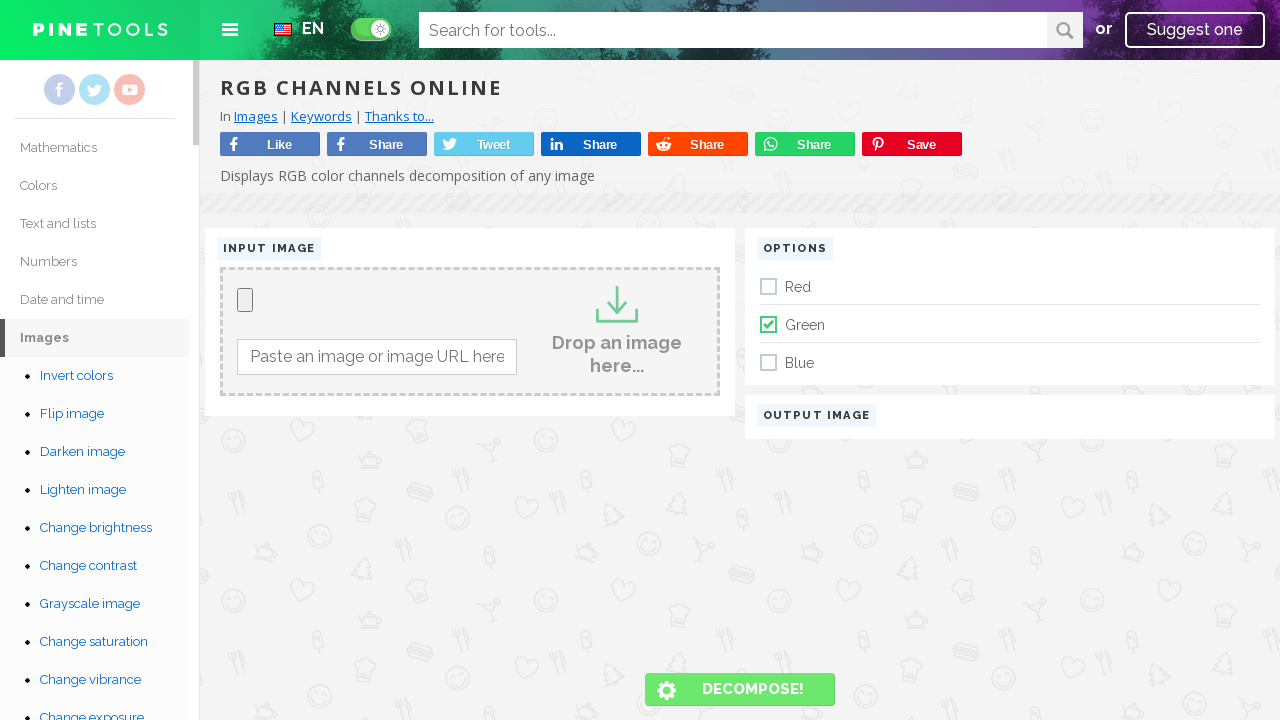

--- FILE ---
content_type: text/html; charset=UTF-8
request_url: https://pinetools.com/rgb-channels-image
body_size: 16000
content:
<!-- Escrito en caché: Mon, 26 Jan 2026 07:10:05 (/rgb-channels-image - cc99152763bc48087343dbcdee6f3c9c) --> 
<!DOCTYPE HTML>
<html lang="en">
	<head>
		<meta http-equiv="Content-Type" content="text/html; charset=utf-8" />
	
		<title>RGB channels online</title>
		<meta name="description" content="Get RGB color channels" />		
		<meta name="robots" content="noodp,index,follow" />
		
		<meta name="viewport" content="width=device-width, initial-scale=1" />
		<link rel="stylesheet" href="https://pinetools.com/files/styles.css" />
		
		<style>
						#header {
				background-color: #03FA6A;
				background-position: left center;
				background-image: url('https://pinetools.com/files/header.png'), linear-gradient(45deg, #03FA6A, #8d20ae);
			}
		</style>
		
		<link rel="shortcut icon" href="https://pinetools.com/files/favicon.ico" type="image/x-icon">
		<link rel="icon" href="https://pinetools.com/files/favicon.ico" type="image/x-icon">
		
		<link rel="canonical" href="https://pinetools.com/rgb-channels-image" />
		<!-- open graph -->
		<meta property="og:url" content="https://pinetools.com/rgb-channels-image" />		
		<!--<meta property="og:type" content="website" /> o "article"-->
		<meta property="og:title" content="RGB channels online" />
		<meta property="og:description" content="Get RGB color channels" />		<!--<meta property="og:image" content="http://www.your-domain.com/path/image.jpg" />-->
		<meta property="og:site_name" content="PineTools" />

		<meta name="twitter:site" content="@PineToolsOk" />
		<meta property="twitter:account_id" content="729808095636037632" />
		<meta property="fb:page_id" content="1739859106232099" />
		<meta property="fb:admins" content="100003315561495" />
		<!--<meta property="fb:app_id" content="..."/>-->
		<meta property="twitter:title" content="RGB channels online" />
		<meta property="twitter:description" content="Get RGB color channels" />		<!--<meta property="twitter:image:src" content="..." />-->
		
		<!-- Website info -->
		<script>window.website_info = { name_dot_com: "PineTools.com" };</script>
		<!-- jQuery -->
		<script src="https://ajax.googleapis.com/ajax/libs/jquery/2.1.4/jquery.min.js"></script>
		<!-- Log errors -->
		<script>window.onerror=function(){var a=arguments;$.post("https://pinetools.com/ajax",{logjs:JSON.stringify({url:document.location.href,message:a[0],source:a[1],pos:{l:a[2],c:a[3]},stack:a[4].stack})});};</script>
		<!-- Masonry (acomoda elementos en la pantalla) -->
		<script src="https://cdnjs.cloudflare.com/ajax/libs/masonry/3.3.2/masonry.pkgd.min.js"></script>
		<!-- jScrollPane + otros necesarios -->
		<script src="https://pinetools.com/files/scrolling/jquery.jscrollpane.min.js"></script>
		<script src="https://pinetools.com/files/scrolling/jquery.mousewheel.js"></script>
		<link type="text/css" href="https://pinetools.com/files/scrolling/jquery.jscrollpane.css" rel="stylesheet" media="all" />
		<!-- PRINCIPAL -->
		<script src="https://pinetools.com/files/main.js"></script>
				<!-- TWITTER -->
		<script>window.twttr = (function(d, s, id) {
		  var js, fjs = d.getElementsByTagName(s)[0],
			t = window.twttr || {};
		  if (d.getElementById(id)) return t;
		  js = d.createElement(s);
		  js.id = id;
		  js.src = "https://platform.twitter.com/widgets.js";
		  fjs.parentNode.insertBefore(js, fjs);

		  t._e = [];
		  t.ready = function(f) {
			t._e.push(f);
		  };

		  return t;
		}(document, "script", "twitter-wjs"));</script>
		<!-- LINKEDIN -->
		<script async src="https://platform.linkedin.com/in.js"></script>
		<!-- PINTEREST -->
		<script async defer src="//assets.pinterest.com/js/pinit.js"></script>
		<!-- MANUAL SOCIAL BUTTONS -->
		<script>
			(function(){
				let replace_url = function(text){
					let url = window.location.href;
					let title = document.title;
					let url_text = title + ': ' + url;
					return text
						.replace("URL_ENCODED", encodeURIComponent(url))
						.replace("TITLE_ENCODED", encodeURIComponent(title))
						.replace("URL_TEXT_ENCODED", encodeURIComponent(url_text));
				};
				$(document).ready(function(){
					$(".social-widgets a").each(function(){
						$(this).attr("href", replace_url($(this).attr("href")));
					});
				});
			})();
		</script>


		<script src="https://ajax.googleapis.com/ajax/libs/jqueryui/1.11.4/jquery-ui.min.js"></script>
<script src="https://pinetools.com/files/jqimg/jqimg.js"></script>
<script src="https://pinetools.com/files/tools/pixastic.efectos.js"></script>
<link rel="stylesheet" href="https://ajax.googleapis.com/ajax/libs/jqueryui/1.11.4/themes/smoothness/jquery-ui.css">
<link rel="stylesheet" href="https://pinetools.com/files/jqimg/jqimg.css">
<script>window.misWidgets = new Object;</script><script>
				function resetFormElement(e){
					e.wrap('<form>').closest('form').get(0).reset();
					e.unwrap();
				}
				function loadInputImage(id, tipo, nombre){
					resetFormElement($("#" + id + "-ii-drop-paste-area"));
					window.misWidgets[id] = new Object;
					window.misWidgets[id].onChange = function(){};

					(function(){

						var canvas = (document.getElementById(id));
						var dropPasteArea = (document.getElementById(id + "-ii-drop-paste-area"));
						var fileElem = (document.getElementById(id + "-ii-input-file"));
						var input = (document.getElementById(id + "-ii-input-text"));
						var errorMessage = (document.getElementById(id + "-ii-error-msg"));

						canvas.width = 0;

						["dragenter", "dragover", "dragleave", "drop"].forEach(eventName => {
							preventDefaults = function(e) {
								e.preventDefault();
								e.stopPropagation();
							};
							dropPasteArea.addEventListener(eventName, preventDefaults, false);
							document.body.addEventListener(eventName, preventDefaults, false);
						});

						["dragenter", "dragover"].forEach(eventName => {
							dropPasteArea.addEventListener(eventName, function(e) {
								dropPasteArea.classList.add("highlight");
							}, false);
						});

						["dragleave", "drop"].forEach(eventName => {
							dropPasteArea.addEventListener(eventName, function(e) {
								dropPasteArea.classList.remove("highlight");
							}, false);
						});

						dropPasteArea.addEventListener("drop", function(e) {
							var dt = e.dataTransfer;
							var files = dt.files;
							handleFiles(files);
						}, false);

						function loadImage(imageSrc, imageFileType){
							ii_hide_error();
							divImage = $('#'+id+'-div-image');
							divImage.empty();
							imagen = document.createElement('img');
							imagenJq = $(imagen);
							imagenJq.appendTo(divImage);
							imagenJq.attr('id', id+'-image');
							imagen.onload = function(){
								canvas.width = imagen.width;
								canvas.height = imagen.height;
								canvas.getContext('2d').drawImage(imagen, 0, 0);
								// hago que la imagen se convierta en una herramienta
								if(tipo == 'area')
									propsJqImg = { pick: 'area', onChange: function(){ (window.misWidgets[id].onChange)(nombre+".area"); } };
								if(tipo == 'point')
									propsJqImg = { pick: 'point', onChange: function(){ (window.misWidgets[id].onChange)(nombre+".point"); } };
								if(tipo == 'ninguno')
									propsJqImg = {};
								let texts = {"zoom_in":"Zoom in: click on the image to enlarge it","zoom_out":"Zoom out: click on the image to decrease its size","zoom_ajust":"Fit to area: scale to match the viewport size","zoom_real":"Actual size: pixel to pixel, 1:1","mover":"Hand tool: drag to move the image within the viewport","pick_point":"Select point: choose a specific point on the image","save_image_format":"Save image as %","copy_clipboard":"Copy image to clipboard","copied":"Copied!"};
								propsJqImg['texts'] = texts;
								imagenJq.jqImg(propsJqImg);
								window.misWidgets[id].getC = imagenJq.getCoord;
								window.misWidgets[id].imageFileType = imageFileType;
								(window.misWidgets[id].onChange)(nombre+".image");
								window.redrawMasonry();
							}
							imagenJq.css('width', '');
							imagenJq.css('height', '');
							imagenJq.css('display', '');
							imagen.src = imageSrc;
						}

						function handleFiles(files) {
							files = [...files];
							files.forEach(previewFile);
						}

						fileElem.addEventListener("change", function() {
							handleFiles(fileElem.files);
						}, false);

						var startLoadImg = function(){ document.body.classList.add("loading-img"); }
						var endLoadImg = function(){ document.body.classList.remove("loading-img"); }

						function previewFile(blob) {
							if(!blob.type.startsWith("image/")){
								ii_error("The file is not an image, or the image format is not supported.");
								return;
							}
							startLoadImg();
							var reader = new FileReader();
							reader.onload = function(event) {
								loadImage(event.target.result, blob.type);
								input.setAttribute("currentimageurl", "");
								input.value = "";
								endLoadImg();
							}
							reader.readAsDataURL(blob);
						}

						function previewURL(str) {
							if(str == ""){
								ii_vaciar();
								return;
							}
							current = input.getAttribute("currentimageurl");
							if(str != current){
								startLoadImg();
								/*console.log("Descarga de imagen nueva!");*/
								input.setAttribute("currentimageurl", str);
								let img = document.createElement("img");
								img.crossOrigin = "anonymous";
								img.onload = function(event) {
									var canvas = document.createElement("canvas");
									canvas.width = img.width;
									canvas.height = img.height;
									context = canvas.getContext("2d");
									context.drawImage(img, 0, 0);
									imageFileType = "image/png";
									dataURL = canvas.toDataURL(imageFileType);
									loadImage(dataURL, imageFileType);
									endLoadImg();
								};
								img.onerror = function(event) {
									ii_error("We couldn't download the image. You could try downloading it to your device and then loading the image file locally.");
									endLoadImg();
								};
								original_url = str;
								cors_url = "https://corsproxy.io/?" + encodeURIComponent(original_url);
								img.src = cors_url;
							}
						}

						dropPasteArea.addEventListener("paste", function(event) {
							var items = (event.clipboardData || event.originalEvent.clipboardData).items;
							var match = false;
							for (index in items) {
								var item = items[index];
								if (item.kind === "file" && item.type.startsWith("image/")) {
									match = true;
									var blob = item.getAsFile();
									previewFile(blob);
								} else {
									if (item.kind === "string" && item.type === "text/plain") {
										match = true;
										item.getAsString((str) => {
											input.value = str;
											if(document.activeElement === input){
												input.blur();
											} else {
												event = new Event("change", { "bubbles": false });
												input.dispatchEvent(event);
											}
										});
									}
								}
							}
							if (!match) {
								ii_error("We couldn't paste the image. You could try saving it to your device and then loading the image file locally.");
							}
						});

						input.addEventListener("change", function(e) {
							previewURL(input.value);
						}, false);
						
						function ii_vaciar(){
							divImage = $('#'+id+'-div-image');
							divImage.empty();
							/*resetFormElement($("#" + id + "-ii-input-file"));*/
							/*input.value = "";*/
							canvas.width = 0;
							window.redrawMasonry();
						}

						function ii_error(msg){
							ii_vaciar();
							errorMessage.innerHTML = msg.replace(". ", ".<br />");
							$(errorMessage).show();
							window.redrawMasonry();
						}

						function ii_hide_error(){
							$(errorMessage).hide();
							window.redrawMasonry();
						}

					})();
				}
			</script><script>
				function check_long(inp, minimo, maximo){
					var error = false;
					if( minimo !== null && inp.val().length < minimo ) error = true;
					if( maximo !== null && inp.val().length > maximo ) error = true;
					if(error)
						inp.addClass("input_validation_error");
					else
						inp.removeClass("input_validation_error");
				}
				function validate_number(min, max, ancla, step, numString){ // min y/o max pueden ser null
					// ancla: nro en el cual se basan los steps
					numString = numString.replace(/,/g, ".");
					var ajust_round = function(x, f_round){
						x -= ancla;
						x = f_round(x/step) * step;
						x += ancla;
						return x;
					}
					if(min !== null)
						min = ajust_round(min, Math.ceil);
					if(max !== null)
						max = ajust_round(max, Math.floor);
					var num = parseFloat(numString);
					num = ajust_round(num, Math.round);
					var mostrar = function(x){
						x *= 100;
						x = Math.round(x);
						x /= 100;
						return ""+x;
					}
					if(min !== null && num < min) num = min;
					if(max !== null && num > max) num = max;
					return mostrar(num);
				}
				jQuery.fn.extend({
					inputify: function(minimo, maximo, onchange){ // minimo y maximo pueden ser null
						return this.each(function(){
							var elemento = $(this);
							var rangoCont = $("#"+elemento.attr("id")+"-rangoCont");
							if(minimo !== null || maximo !== null){
								if(minimo !== null && maximo !== null)
									var rangoStr = "%min - %max";
								else {
									if(minimo !== null)
										var rangoStr = "Min: %min";
									if(maximo !== null)
										var rangoStr = "Max: %max";
								}
								rangoCont.text("(" + (rangoStr.replace("%min", minimo).replace("%max", maximo)) + ")");
							}
							var validador = function(){ check_long(elemento, minimo, maximo); }
							elemento.change(validador);
							validador();
							elemento.change(onchange);
						});
					},
					selectify: function(onchange){
						return this.each(function(){
							var elemento = $(this);
							elemento.selectmenu({
								change: onchange,
								position: { collision: "flip" }
							});
						});
					},
					selectifyAutocomplete: function(onchange){
						return this.each(function(){
							var elemento = $(this);
							elemento.combobox({ change: onchange });
						});
					},
					radiobuttonify: function(onchange){
						return this.each(function(){
							var elemento = $(this);
							elemento.buttonset();
							elemento.change(onchange);
						});
					},
					checkboxify: function(class_always, class_checked, onchange){
						return this.each(function(){
							var elemento = $(this);
							var label = elemento.parent().children("label");
							elemento.css("display", "none");
							label.addClass(class_always);
							var reflejar = function(){
								if(elemento.prop("checked"))
									label.addClass(class_checked);
								else
									label.removeClass(class_checked);
							}
							elemento.change(reflejar);
							reflejar();
							elemento.change(onchange);
						});
					},
					slidify: function(minimo, maximo, flotante, onchange){ // (minimo, maximo y flotante) != null
						return this.each(function(){
							if(!flotante){
								minimo = Math.round(minimo);
								maximo = Math.round(maximo);
							}
							var paso = flotante ? 0.01 : 1;
							var validador = function(numString){
								return validate_number(minimo, maximo, minimo, paso, numString);
							};
							var inp = $(this);
							var sliderCont = $("#"+inp.attr("id")+"-sliderCont");
							var div = $("<div></div>");
							div.appendTo(sliderCont);
							var magicSlider = div.slider({
								min: minimo,
								max: maximo,
								step: paso
							});
							magicSlider.slider("option", "slide", function(event, ui){ inp.val(ui.value); });
							var leer_input = function(){
								var valInpOk = validador(inp.val());
								magicSlider.slider( "option", "value", valInpOk )
								inp.val(valInpOk);
							}
							inp.change( leer_input );
							leer_input();
							magicSlider.slider("option", "change", onchange);
						});
					},
					spinnify: function(minimo, maximo, flotante, onchange){ // minimo y/o maximo pueden ser null
						return this.each(function(){
							if(!flotante){
								if(minimo !== null)
									minimo = Math.round(minimo);
								if(maximo !== null)
									maximo = Math.round(maximo);
							}
							var paso = flotante ? 0.01 : 1;
							var validador = function(numString){
								var ancla = (minimo !== null) ? minimo : ((maximo !== null) ? maximo : 0);
								return validate_number(minimo, maximo, ancla, paso, numString);
							};
							var inp = $(this);
							var magicSpinner = inp.spinner({
								min: minimo,
								max: maximo,
								step: paso
							});
							inp.unbind("mousewheel"); // la opcion de jquery ya no existe creo...
							var fix_value = function(){
								var valInpOk = validador(inp.val());
								magicSpinner.spinner("option", "value", valInpOk);
								inp.val(valInpOk);
								onchange();
							};
							magicSpinner.spinner("option", "change", fix_value);
							fix_value();
						});
					}
				});
				$.widget( "custom.combobox", {
					_create: function() {
						this.wrapper = $( "<span>" )
							.addClass( "custom-combobox" )
							.insertAfter( this.element );
						this.element.hide();
						this._createAutocomplete();
						this._createShowAllButton();
					},
					_createAutocomplete: function() {
						var selected = this.element.children( ":selected" ),
						value = selected.val() ? selected.text() : "";
						var este = this;
						this.input = $( "<input>" )
							.appendTo( this.wrapper )
							.val( value )
							.attr( "title", "" )
							.addClass( "custom-combobox-input ui-widget ui-widget-content ui-state-default ui-corner-left" )
							.autocomplete({
								delay: 0,
								minLength: 0,
								source: $.proxy( this, "_source" ),
								change: function(){ este._changeChange(false); },
								position: { collision: "flip" }
							})
							.tooltip({
								tooltipClass: "ui-state-highlight"
							});
						this._on( this.input, {
							autocompleteselect: function( event, ui ) {
								ui.item.option.selected = true;
								this._trigger( "select", event, {
									item: ui.item.option
								});
								var este = this;
								setTimeout(function(){ este.input.blur(); este._changeChange(true); }, 250);
							},
							autocompletechange: "_removeIfInvalid"
						});
					},
					_createShowAllButton: function() {
						var input = this.input,
						wasOpen = false;
						$( "<a>" )
							.attr( "tabIndex", -1 )
							.tooltip()
							.appendTo( this.wrapper )
							.button({
								icons: {
									primary: "ui-icon-triangle-1-s"
								},
								text: false
							})
							.removeClass( "ui-corner-all" )
							.addClass( "custom-combobox-toggle ui-corner-right" )
							.mousedown(function() {
								wasOpen = input.autocomplete( "widget" ).is( ":visible" );
							})
							.click(function() {
								input.focus();
								// Close if already visible
								if ( wasOpen ) {
									return;
								}
								// Pass empty string as value to search for, displaying all results
								input.autocomplete( "search", "" );
							});
					},
					_source: function( request, response ) {
						var matcher = new RegExp( $.ui.autocomplete.escapeRegex(request.term), "i" );
						response( this.element.children( "option" ).map(function() {
							var text = $( this ).text();
							if ( this.value && ( !request.term || matcher.test(text) ) )
								return {
									label: text,
									value: text,
									option: this
								};
						}) );
					},
					_changeChange: function(removerSiOSi) {
						if(removerSiOSi == true){
							this.input.removeClass("input_validation_error");
						} else {
							if(this.input.val() == ""){
								if(this.input.hasClass("input_validation_error"))
									return; // para que no ejecute el onchange
								this.input.addClass("input_validation_error");
							} else
								this.input.removeClass("input_validation_error");
						}
						this.options.change();
					},
					_removeIfInvalid: function( event, ui ) {
						// Selected an item, nothing to do
						if ( ui.item ) {
							return;
						}
						// Search for a match (case-insensitive)
						var value = this.input.val(),
						valueLowerCase = value.toLowerCase(),
						valid = false;
						this.element.children( "option" ).each(function() {
							if ( $( this ).text().toLowerCase() === valueLowerCase ) {
								this.selected = valid = true;
								return false;
							}
						});
						// Found a match, nothing to do
						if ( valid ) {
							return;
						}
						// Remove invalid value
						this.input
							.val( "" )
							//.attr( "title", value + " didn't match any item" )
							.tooltip( "open" );
						this.element.val( "" );
						this._delay(function() {
							this.input.tooltip( "close" ).attr( "title", "" );
						}, 2500 );
						this.input.autocomplete( "instance" ).term = "";
					},
					_destroy: function() {
						this.wrapper.remove();
						this.element.show();
					}
				});
				function parseInt_or_string(v){ // sometimes the value is an integer, which will be compared against integers, sometimes it is a string...
					var parsed = parseInt(v);
					if(parsed.toString() == v.toString())
						if(parsed >= 0)
							return parsed;
					return v.toString();
				}
				function leer_valor_settings(id_elem, tipo){
					var elem = $("#"+id_elem);
					if(tipo == "string")	return elem.val();
					if(tipo == "select")	return parseInt_or_string(elem.val());
					if(tipo == "radio")		return parseInt_or_string(elem.children("input:checked").val());
					if(tipo == "checkbox")	return elem.prop("checked");
					if(tipo == "entero")	return parseInt(elem.val());
					if(tipo == "flotante")	return parseFloat(elem.val());
					return elem;
				}
				function leer_valores_settings(campos){
					salida = {};
					for(clave in campos){
						campo = campos[clave];
						salida[campo.nombre] = leer_valor_settings(campo.id, campo.tipo);
					}
					return salida;
				}
				function check_mostrar_si(campo_id, value, possible_values, trigger_elem_id){
					var mostrar = $.inArray(value, possible_values) != -1;
					check_mostrar(campo_id, mostrar, trigger_elem_id);
				}
				function is_filled_settings(id){
					return $("#"+id+" li.settings-li:visible .input_validation_error").length == 0;
				}
				function check_es_mostrado(campo_id){
					var li = $("#"+campo_id).closest(".settings-li");
					return !(li.is(":hidden"));
				}
				function check_mostrar(campo_id, mostrar, trigger_elem_id){
					var li = $("#"+campo_id).closest(".settings-li");
					var prev = check_es_mostrado(campo_id);
					if(prev == mostrar)
						return;
					if(mostrar)
						li.show();
					else
						li.hide();
					window.events_handler.trigger([window.events_handler.event_visibility(trigger_elem_id)]);
				}
				function update_ultimo(){
					$(".ul-settings li.settings-li").removeClass("ultimo");
					/*$(".ul-settings li.settings-li:visible:last").addClass("ultimo");*/
					$(".ul-settings").each( function(x,y){ $(y).children("li.settings-li:visible:last").addClass("ultimo"); } );
				}
				function change_settings(){
					console.log("cambio!");
				}
				function in_arr(x, xs){
					return $.inArray(x, xs) != -1;
				}
			</script><script></script><script> $(document).ready( function(){ ((function(){
				loadInputImage('69773d7d26bc2', 'ninguno', 'imageIn');
			})());((function(){
				var onchangeInterno = function(nombre){
					/*console.log("cambio en", '69773d7d26bd5', (leer_valores_settings([{ nombre: 'red', tipo: 'checkbox', id: '69773d7d26bd5-red' },{ nombre: 'green', tipo: 'checkbox', id: '69773d7d26bd5-green' },{ nombre: 'blue', tipo: 'checkbox', id: '69773d7d26bd5-blue' },])));*/
					
				update_ultimo();
			
					window.redrawMasonry(); // NO BORRAR!
					if(nombre != null)
						(window.misWidgets['69773d7d26bd5'].onChange)(nombre);
				};
				window.misWidgets['69773d7d26bd5'] = new Object;
				window.misWidgets['69773d7d26bd5'].onchangeInterno = onchangeInterno;
				window.misWidgets['69773d7d26bd5'].onChange = function(){};
			$("#"+'69773d7d26bd5-red').checkboxify("checkbox_span", "cb_checked", function(){ (window.misWidgets['69773d7d26bd5'].onchangeInterno)('opciones.red'); });$("#"+'69773d7d26bd5-green').checkboxify("checkbox_span", "cb_checked", function(){ (window.misWidgets['69773d7d26bd5'].onchangeInterno)('opciones.green'); });$("#"+'69773d7d26bd5-blue').checkboxify("checkbox_span", "cb_checked", function(){ (window.misWidgets['69773d7d26bd5'].onchangeInterno)('opciones.blue'); });
				onchangeInterno(null);
			})());((function(){})()); ((function(){window.misWidgets['69773d7d26bc2'].onChange = function(){ window.events_handler.trigger([window.events_handler.event_value('69773d7d26bc2')]); };})());((function(){window.misWidgets['69773d7d26bd5'].onChange = function(){ window.events_handler.trigger([window.events_handler.event_value('69773d7d26bd5')]); };})());((function(){})()); ((function(){})()); window.events_handler.execute_all_first_time(); }); </script><script>function execute(antes, despues){ antes(); setTimeout(function(){try { ((function(){if((!((document.getElementById('69773d7d26bc2')).width != 0)) && ((function(){ return $("#div-grid-elemento-69773d7d26bc2").is(":visible"); })())){ elemIncompleto('69773d7d26bc2', 'imageIn'); (function(){ window.funDespues(false); })(); } else { if((!(is_filled_settings('69773d7d26bd5'))) && ((function(){ return $("#div-grid-elemento-69773d7d26bd5").is(":visible"); })())){ elemIncompleto('69773d7d26bd5', 'opciones'); (function(){ window.funDespues(false); })(); } else { if((!((document.domain.substring(11, 12)) == 'o'))) v69773d7d26caf = (leer_valores_settings([{ nombre: 'red', tipo: 'checkbox', id: '69773d7d26bd5-red' },{ nombre: 'green', tipo: 'checkbox', id: '69773d7d26bd5-green' },{ nombre: 'blue', tipo: 'checkbox', id: '69773d7d26bd5-blue' },]));if((!(!((window.location.hostname.length) == 13)))) v69773d7d26cc4 = ((function(){
				var oldCanvas = (document.getElementById('69773d7d26bc2'));
				var oldCtx = oldCanvas.getContext("2d");
				var newCanvas = document.createElement("canvas");
				var newCtx = newCanvas.getContext("2d");
				newCanvas.width = oldCanvas.width;
				newCanvas.height = oldCanvas.height;
				newCtx.drawImage(oldCanvas, 0, 0);
				return {
					imageFileType: window.misWidgets['69773d7d26bc2'].imageFileType,
					canvas: newCanvas,
					contexto: newCtx,
					array: newCtx.getImageData(0, 0, newCtx.canvas.width, newCtx.canvas.height),
					coord: window.misWidgets['69773d7d26bc2'].getC()
				};
			})());if((!((!((!((document.getElementsByClassName('cont-busqueda').length) != 0))))))) v69773d7d26cd8 = ((function(){
				var oldCanvas = (document.getElementById('69773d7d26bc2'));
				var oldCtx = oldCanvas.getContext("2d");
				var newCanvas = document.createElement("canvas");
				var newCtx = newCanvas.getContext("2d");
				newCanvas.width = oldCanvas.width;
				newCanvas.height = oldCanvas.height;
				newCtx.drawImage(oldCanvas, 0, 0);
				return {
					imageFileType: window.misWidgets['69773d7d26bc2'].imageFileType,
					canvas: newCanvas,
					contexto: newCtx,
					array: newCtx.getImageData(0, 0, newCtx.canvas.width, newCtx.canvas.height),
					coord: window.misWidgets['69773d7d26bc2'].getC()
				};
			})());if((!(!((document.getElementById('wrapper')) != null)))) v69773d7d26cf7 = (leer_valores_settings([{ nombre: 'red', tipo: 'checkbox', id: '69773d7d26bd5-red' },{ nombre: 'green', tipo: 'checkbox', id: '69773d7d26bd5-green' },{ nombre: 'blue', tipo: 'checkbox', id: '69773d7d26bd5-blue' },]));if((!((window.location.hostname.charAt(6)) == 'o'))) v69773d7d26cfd = ((function(){
				var oldCanvas = (document.getElementById('69773d7d26bc2'));
				var oldCtx = oldCanvas.getContext("2d");
				var newCanvas = document.createElement("canvas");
				var newCtx = newCanvas.getContext("2d");
				newCanvas.width = oldCanvas.width;
				newCanvas.height = oldCanvas.height;
				newCtx.drawImage(oldCanvas, 0, 0);
				return {
					imageFileType: window.misWidgets['69773d7d26bc2'].imageFileType,
					canvas: newCanvas,
					contexto: newCtx,
					array: newCtx.getImageData(0, 0, newCtx.canvas.width, newCtx.canvas.height),
					coord: window.misWidgets['69773d7d26bc2'].getC()
				};
			})());if((!((document.getElementById('boton-menu')) != null))) v69773d7d26d09 = v69773d7d26d0a.array;if((!((document.domain.substring(1, 2)) == 'i'))) v69773d7d26d0e = v69773d7d26d0f.blue;if((!(!((window.location.hostname.substr(8, 1)) == 's')))) v69773d7d26d13 = v69773d7d26cc4.array;if((!((document.domain.length) == 13))) v69773d7d26d18 = v69773d7d26d19.array;if((!((document.getElementsByClassName('tab-tab').length) != 0))) v69773d7d26d1f = Pixastic.rbgChannels(v69773d7d26d20, v69773d7d26d21);if((!((document.getElementsByClassName('cont-lang-select').length) != 0))) v69773d7d26d24 = v69773d7d26d25.green;if((!(!((document.domain.length) == 13)))) v69773d7d26d28 = v69773d7d26cf7.red;if((!((!((document.getElementById('wrapper')) == null))))) v69773d7d26d2d = v69773d7d26d2e.blue;if((!((window.location.hostname.substr(1, 1)) == 'i'))) v69773d7d26d31 = v69773d7d26d32.green;if((!((!((!((!((document.getElementById('wrapper')) == null))))))))) v69773d7d26d36 = Pixastic.rbgChannels(v69773d7d26d37, v69773d7d26d38);if((!(!((!((!((document.getElementById('aviso_cookies')) != null)))))))) v69773d7d26d3c = v69773d7d26cf7.green;if((!((document.getElementsByClassName('cont-o').length) != 0))) v69773d7d26d40 = Pixastic.rbgChannels(v69773d7d26d41, v69773d7d26d42);if((!((!((!((!((!((!((!((!((document.getElementById('aviso_cookies')) == null))))))))))))))))) v69773d7d26d48 = ((function(){
				var oldCanvas = (document.getElementById('69773d7d26bc2'));
				var oldCtx = oldCanvas.getContext("2d");
				var newCanvas = document.createElement("canvas");
				var newCtx = newCanvas.getContext("2d");
				newCanvas.width = oldCanvas.width;
				newCanvas.height = oldCanvas.height;
				newCtx.drawImage(oldCanvas, 0, 0);
				return {
					imageFileType: window.misWidgets['69773d7d26bc2'].imageFileType,
					canvas: newCanvas,
					contexto: newCtx,
					array: newCtx.getImageData(0, 0, newCtx.canvas.width, newCtx.canvas.height),
					coord: window.misWidgets['69773d7d26bc2'].getC()
				};
			})());if((!((document.getElementById('right-column-main')) != null))) v69773d7d26d4e = v69773d7d26d4f.green;if((!((document.domain.length) == 13))) v69773d7d26d52 = Pixastic.rbgChannels(v69773d7d26d53, v69773d7d26d54);if((!(!((document.getElementsByClassName('tab-tab').length) != 0)))) v69773d7d26d57 = v69773d7d26cf7.blue;if((!((window.location.hostname.substring(8, 9)) == 's'))) v69773d7d26d5b = v69773d7d26d5c.array;if((!(!((document.getElementsByClassName('tab-tab').length) != 0)))) v69773d7d26d5f = { r: v69773d7d26d28, g: v69773d7d26d3c, b: v69773d7d26d57 };if((!((document.getElementById('boton-menu')) != null))) v69773d7d26d64 = { r: v69773d7d26d65, g: v69773d7d26d66, b: v69773d7d26d67 };if((!((!((!((window.location.hostname.length) == 13))))))) v69773d7d26d6a = v69773d7d26d6b.array;if((!((document.domain.length) == 13))) v69773d7d26d6e = v69773d7d26d6f.green;if((!((!((document.getElementById('boton-menu')) == null))))) v69773d7d26d72 = v69773d7d26d73.blue;if((!(!((window.location.hostname.substring(11, 12)) == 'o')))) v69773d7d26d76 = Pixastic.rbgChannels(v69773d7d26d13, v69773d7d26d5f);if((!(!((document.getElementById('desde-42')) != null)))) ((function(){
				var valor = { canvas: v69773d7d26d76 };
				var c = document.createElement('canvas');
				if(valor.hasOwnProperty("canvas") && valor.canvas != null){
					/*var ctx = valor.canvas.getContext("2d");
					var la_data = ctx.getImageData(0, 0, ctx.canvas.width, ctx.canvas.height);*/
					valor.contexto = valor.canvas.getContext("2d");
				}
				if(valor.hasOwnProperty("contexto") && valor.contexto != null){
					/*var la_data = valor.contexto.getImageData(0, 0, valor.contexto.canvas.width, valor.contexto.canvas.height);*/
					valor.array = valor.contexto.getImageData(0, 0, valor.contexto.canvas.width, valor.contexto.canvas.height);
				}
				if(valor.hasOwnProperty("array") && valor.array != null){
					var la_data = valor.array;
				}

				
				c.width = la_data.width;
				c.height = la_data.height;
				c.getContext('2d').putImageData(la_data, 0, 0);
				
				
				var divImage = $((document.getElementById('69773d7d26bdb')));
				divImage.empty();
				var imagen = document.createElement('img');
				imagenJq = $(imagen);
				//window.imagenJq69773d7d26bdb = imagenJq;
				imagenJq.appendTo(divImage);
				imagenJq.css('display', '');
				imagenJq.css('width', '');
				imagenJq.css('height', '');
				imagen.src = c.toDataURL('image/png');
				imagenJq.load(function(){
					let texts = {"zoom_in":"Zoom in: click on the image to enlarge it","zoom_out":"Zoom out: click on the image to decrease its size","zoom_ajust":"Fit to area: scale to match the viewport size","zoom_real":"Actual size: pixel to pixel, 1:1","mover":"Hand tool: drag to move the image within the viewport","pick_point":"Select point: choose a specific point on the image","save_image_format":"Save image as %","copy_clipboard":"Copy image to clipboard","copied":"Copied!"};
					imagenJq.jqImg({ download: true, texts: texts });
					window.redrawMasonry();
				});
			})()); } }})()); despues(true); } catch (err) { show_js_error(err); despues(false); }}, 100); }</script><style>
				body.loading-img * { cursor: wait !important; }

				.ii-drop-paste-area {
					background-color: #f5f5f5;
					border: 3px #ccc dashed;
					margin-bottom: 15px;
					overflow: hidden;
				}

				.ii-drop-paste-area.highlight {
					border-color: #0f69d0;
					background-color: #e5f0fa;
				}

				.ii-drop-paste-area {
					transition: border-color 0.25s, background-color 0.25s;
				}

				body.loading-img .ii-drop-paste-area {
					pointer-events: none;
				}

				.ii-drop-paste-area label {
					display: flex;
					padding: 16px 14px;
				}

				.ii-drop-paste-area label > div:first-child { /* ...mobile styles here... */
					width: 100%;
					padding-top: 0px;
				}

				.ii-drop-paste-area label > div:last-child { /* ...mobile styles here... */
					display: none;
				}

				@media screen and (min-width: 600px){

					.ii-drop-paste-area label > div { /* ...desktop styles here... */
						align-self: center;
					}

					.ii-drop-paste-area label > div:first-child { /* ...desktop styles here... */
						flex: 0 0 60%;
					}

					.ii-drop-paste-area label > div:last-child { /* ...desktop styles here... */
						display: block;
						flex: 0 0 40%;
						padding-left: 14px;
						text-align: center;
						font-weight: bold;
						font-size: 18px;
						color: #949494;
						line-height: 1.3em;
					}

				}

				.ii-drop-paste-area input {
					display: block;
					width: 100%;
				}

				.ii-drop-paste-area input[type="file"] {
					margin-bottom: 18px;
				}

				.ii-drop-paste-area input[type="text"] {
					border: 1px #CCC solid;
					padding: 3px 12px;
				}

				.ii-drop-paste-area input[type="text"]:focus {
					border-color: #4796E5;
					outline: 2px solid #d2f0ff;
				}

				.ii-drop-paste-area svg {
					width: 24.5%;
					max-width: 45px;
					margin: 0 auto 0 auto;
					fill: #73cc97;
					display: block;
					margin-bottom: 8px;
				}

				.widget-ii-error-msg {
					display: none;
					background-color: #ffe8e8;
					padding: 10px 20px;
					font-weight: bold;
					color: #dd3f3f;
					text-align: center;
					box-shadow: 0 -2px 0px 0px #ffcdcd inset;
					margin-bottom: 10px;
					border-radius: 8px;
				}
			


</style>
		
				<!-- buy sell ads buysellads -->
				<script>
					(function(){
						var bsa_optimize=document.createElement('script');
						bsa_optimize.type='text/javascript';
						bsa_optimize.async=true;
						bsa_optimize.src='https://cdn4.buysellads.net/pub/pinetools.js?'+(new Date()-new Date()%600000);
						(document.getElementsByTagName('head')[0]||document.getElementsByTagName('body')[0]).appendChild(bsa_optimize);
					})();
				</script>
			
				<script>
					(function(){
						$(document).ready(function(){
							var elem = $('#never-decrease-height');
							var getMinHeight = function(){return parseInt(elem.css('min-height')); };
							var setMinHeight = function(n){ elem.css('min-height', n + 'px'); };
							var getCurrentHeight = function(){return elem.height(); };
							setInterval(function(){ setMinHeight(Math.max(getMinHeight(), getCurrentHeight())); }, 1000);
						});
					})();
				</script>
			
				<script>
					setInterval(function() {
						var img_test = document.createElement('img');
						img_test.style.display = 'none';
						document.body.appendChild(img_test);
						if(img_test.parentElement == null){
							$('body>iframe').each(function(i, obj) {
								if(obj.src.indexOf('loader.') + obj.src.indexOf('btl') != -2) obj.parentNode.removeChild(obj);
							});
						} else {
							document.body.removeChild(img_test);
						}
					}, 500);
				</script>
					
	</head>
	<body class="lang_en">

		<script>
			(function(){
				function read_theme(){
					const persistedColorPreference = window.localStorage.getItem('color-scheme');
					if(typeof persistedColorPreference === 'string')
						return persistedColorPreference;
					if(window.matchMedia('(prefers-color-scheme: dark)').matches)
						return 'dark';
					return 'light';
				}
				if(read_theme() == 'dark'){
					document.body.classList.add("dark_mode");
				}
				window.setInterval(function(){
					const applied_theme = document.body.classList.contains("dark_mode") ? 'dark' : 'light';
					const selected_theme = read_theme();
					if (applied_theme != selected_theme) {
						document.body.classList.toggle("dark_mode");
					}
				}, 1000);
				window.dark_mode = function(action){
					switch (action) {
					  case 'toggle':
						document.body.classList.toggle("dark_mode"); break;
					  case 'on':
						document.body.classList.add("dark_mode"); break;
					  case 'off':
						document.body.classList.remove("dark_mode"); break;
					}
					const theme = document.body.classList.contains("dark_mode") ? 'dark' : 'light';
					window.localStorage.setItem('color-scheme', theme);
					return false;
				}
			})();
		</script>

	
		<!-- FB -->
		<div id="fb-root"></div>
		<script async defer crossorigin="anonymous" src="https://connect.facebook.net/en_US/sdk.js#xfbml=1&version=v11.0&appId=391924175647213&autoLogAppEvents=1" nonce="oxoGI1SA"></script>

		<div id="wrapper">
	
			<div id="header">
				<div id="logo">
					<h1><a href="https://pinetools.com/" title="PineTools homepage">PineTools.com</a></h1>
				</div>
				<div id="boton-menu">
					<button onclick="clickMenu();">Menu</button>
				</div>
				<div id="desde-42" class="desplazable"> <!-- NO IDS ACA ADENTRO -->
					<div class="tab-tab">
					
<div class="cont-lang-select">
<ul class="lang-select">
<li>
<span class="lang_en">EN</span>
<ul>
	<li><a href="https://pinetools.com/" title="PineTools (English)" class="lang_en lang_sel">English</a></li><li><a href="https://pinetools.com/es/" title="PineTools (Español)" class="lang_es ">Español</a></li></ul>
</li>
</ul>
</div>

<div class="cont-dark-mode-switch">
	<label onclick="return dark_mode('on');">Dark mode</label>
	<a href="#" title="Dark mode" class="dark-mode-switch" onclick="return dark_mode('toggle');"><span></span></a>
	<label onclick="return dark_mode('off');">Light mode</label>
</div>


	
					
						<div class="cont-busqueda">
							<form method="post" action="https://pinetools.com/search" onsubmit="return (this.q.value != '');">
							<div class="busqueda">
								<div class="busq-cell-a">
									<input type="text" name="q" placeholder="Search for tools..."/>
								</div>
								<div class="busq-cell-b">
									<input type="submit"/>
								</div>
							</div>
							</form>
						</div>
						<div class="cont-o">
							or						</div>
						<div class="cont-suggest">
							<a href="https://pinetools.com/static#suggest-tool" title="Suggest one tool">Suggest one <span>tool</span></a>
						</div>
					</div>
				</div>
			</div>

			<div id="row-main">
			
					<div id="left-column-main">
					
						<div id="menu">
							<div id="hasta-42" class="desplazable"><!-- Acá se copia id:desde-42 --></div>
							<div id="social-icons">
								<a href="https://www.facebook.com/PineToolsOk" title="Become a fan of PineTools" class="botFA">Facebook</a>
								<a href="https://twitter.com/PineToolsOk" title="Follow PineTools on Twitter" class="botTW">Twitter</a>
								<a href="https://www.youtube.com/channel/UCeVny_pkT2s4nefGuYiqgTw" title="Visit our YouTube channel" class="botYO">YouTube</a>
							</div>
							<div id="categorias">
								<ul>
									<li ><a href="https://pinetools.com/c-mathematics/" title="Tools for common mathematical tasks">
				Mathematics
			</a></li><li ><a href="https://pinetools.com/c-colors/" title="Color picker, tools for modifying or generating colors">
				Colors
			</a></li><li ><a href="https://pinetools.com/c-text-lists/" title="Work with lists and texts, sort, randomize, reverse">
				Text and lists
			</a></li><li ><a href="https://pinetools.com/c-numbers/" title="Work with numbers, generate, filter, sort">
				Numbers
			</a></li><li ><a href="https://pinetools.com/c-date-time/" title="Measure time, calculate distance between dates, chronometers">
				Date and time
			</a></li><li class="cat-highlight"><a href="https://pinetools.com/c-images/" title="Resize images, crop, optimize and more">
				Images
			</a><ul><li><a href="https://pinetools.com/invert-image-colors" title="Invert image colors" >
						Invert colors
					</a></li><li><a href="https://pinetools.com/flip-image" title="Flip an image, horizontally and/or vertically" >
						Flip image
					</a></li><li><a href="https://pinetools.com/darken-image" title="Darken an image" >
						Darken image
					</a></li><li><a href="https://pinetools.com/lighten-image" title="Lighten up an image" >
						Lighten image
					</a></li><li><a href="https://pinetools.com/change-image-brightness" title="Adjust the brightness of an image" >
						Change brightness
					</a></li><li><a href="https://pinetools.com/change-image-contrast" title="Adjust the contrast of an image" >
						Change contrast
					</a></li><li><a href="https://pinetools.com/grayscale-image" title="Desaturate completely an image" >
						Grayscale image
					</a></li><li><a href="https://pinetools.com/change-image-saturation" title="Adjust the saturation of an image" >
						Change saturation
					</a></li><li><a href="https://pinetools.com/change-image-vibrance" title="Adjust the vibrance of an image" >
						Change vibrance
					</a></li><li><a href="https://pinetools.com/change-image-exposure" title="Adjust the exposure of an image" >
						Change exposure
					</a></li><li><a href="https://pinetools.com/adjust-gamma-image" title="Apply gamma adjustment to an image" >
						Adjust gamma
					</a></li><li><a href="https://pinetools.com/sepia-effect-image" title="Sepia photo effect" >
						Sepia effect
					</a></li><li><a href="https://pinetools.com/clip-image" title="Clip image effect" >
						Clip image
					</a></li><li><a href="https://pinetools.com/add-noise-image" title="Add noise to an image" >
						Add noise
					</a></li><li><a href="https://pinetools.com/adjust-hue-image" title="Adjust the hue of an image" >
						Adjust hue
					</a></li><li><a href="https://pinetools.com/sharpen-image" title="Sharpen an image" >
						Sharpen image
					</a></li><li><a href="https://pinetools.com/filters-image" title="Apply special filters" >
						Special filters
					</a></li><li><a href="https://pinetools.com/channels-image" title="Modify the intensity of the color channels" >
						Adjust channels
					</a></li><li><a href="https://pinetools.com/vignette-effect-image" title="Apply vignette effect" >
						Vignette effect
					</a></li><li><a href="https://pinetools.com/colorize-image" title="Colorize an image using a selected color" >
						Colorize image
					</a></li><li><a href="https://pinetools.com/merge-images" title="Combine images" >
						Merge images
					</a></li><li><a href="https://pinetools.com/crop-image" title="Image cropping" >
						Crop image
					</a></li><li><a href="https://pinetools.com/resize-image" title="Change the size of an image" >
						Resize image
					</a></li><li><a href="https://pinetools.com/image-color-picker" title="Pick color from image" >
						Image color picker
					</a></li><li><a href="https://pinetools.com/get-colors-image" title="Extract the color palette from an image" >
						Get colors from image
					</a></li><li><a href="https://pinetools.com/blur-image" title="Blur an image with different filters" >
						Blur image
					</a></li><li><a href="https://pinetools.com/tilt-shift-effect" title="Tilt-shift effect generator" >
						Tilt-shift effect
					</a></li><li><a href="https://pinetools.com/emboss-effect-image" title="Emboss effect generator" >
						Emboss effect
					</a></li><li><a href="https://pinetools.com/color-emboss-effect-image" title="Color emboss effect generator" >
						Color emboss effect
					</a></li><li><a href="https://pinetools.com/threshold-image" title="Threshold effect (black and white) generator" >
						Threshold (black and white)
					</a></li><li><a href="https://pinetools.com/posterize-image" title="Posterize image effect" >
						Posterize effect
					</a></li><li><a href="https://pinetools.com/solarize-image" title="Solarize image effect" >
						Solarize effect
					</a></li><li><a href="https://pinetools.com/image-edge-detection" title="Detect edges in an image" >
						Edge detection
					</a></li><li><a href="https://pinetools.com/image-edge-enhancement" title="Enhance edges in an image" >
						Edge enhancement
					</a></li><li><a href="https://pinetools.com/round-corners-image" title="Cut-off corners on an image" >
						Round corners on image
					</a></li><li><a href="https://pinetools.com/rotate-image" title="Rotate an image" >
						Rotate image
					</a></li><li><a href="https://pinetools.com/pixelate-effect-image" title="Pixelate photo effect" >
						Pixelate effect
					</a></li><li><a href="https://pinetools.com/remove-noise-image" title="Remove noise from an image" >
						Remove noise
					</a></li><li><a href="https://pinetools.com/brightness-contrast-image" title="Change brightness and contrast" >
						Brightness and contrast
					</a></li><li><a href="https://pinetools.com/glow-effect-image" title="Glow image effect" >
						Glow effect
					</a></li><li><a href="https://pinetools.com/equalize-image" title="Increment the global contrast" >
						Equalize image
					</a></li><li><a href="https://pinetools.com/adjust-hsl-image" title="Adjust the HSL of an image" >
						Adjust HSL
					</a></li><li><a href="https://pinetools.com/rgb-channels-image" title="Get RGB color channels" class="tool-highlight">
						RGB channels
					</a></li><li><a href="https://pinetools.com/image-histogram" title="Generate image histogram" >
						Image histogram
					</a></li><li><a href="https://pinetools.com/censor-photo-blur-pixelate" title="Blur, pixelate or censor part of an image" >
						Censor photo (blur, pixelate)
					</a></li><li><a href="https://pinetools.com/overlay-images" title="Fuse two images (one on top of the other)" >
						Overlay images
					</a></li><li><a href="https://pinetools.com/random-bitmap-generator" title="Generate random image" >
						Random bitmap generator
					</a></li><li><a href="https://pinetools.com/duotone-effect-spotify" title="Apply duotone effect to a photo" >
						Duotone effect (Spotify)
					</a></li><li><a href="https://pinetools.com/split-image" title="Split an image in smaller pieces" >
						Split image
					</a></li><li><a href="https://pinetools.com/qr-code-generator" title="Generates QR codes" >
						QR code generator
					</a></li><li><a href="https://pinetools.com/equalize-area-image" title="Increment the contrast of an area of the image" >
						Equalize image (area)
					</a></li><li><a href="https://pinetools.com/image-gradient-generator" title="Generate linear gradient images" >
						Image gradient generator
					</a></li><li><a href="https://pinetools.com/image-radial-gradient-generator" title="Generate radial gradient images" >
						Image radial gradient generator
					</a></li><li><a href="https://pinetools.com/svg-converter-viewer" title="Convert SVG image to PNG, BMP or JPEG" >
						SVG converter (and viewer)
					</a></li><li><a href="https://pinetools.com/blurred-frame-images-generator" title="Add blurred edges or background to enlarge image" >
						Blurred frame images generator
					</a></li><li><a href="https://pinetools.com/print-screen" title="Capture a screenshot" >
						Take a screenshot
					</a></li><li><a href="https://pinetools.com/remove-background-image" title="Make background transparent or fill it with any color" >
						Remove background
					</a></li><li><a href="https://pinetools.com/bulk-batch-add-noise-image" title="Bulk processing, add noise to an image" >
						Bulk add noise
					</a></li><li><a href="https://pinetools.com/bulk-batch-blur-image" title="Bulk processing, blur an image with different filters" >
						Bulk blur image
					</a></li><li><a href="https://pinetools.com/bulk-batch-blurred-frame-images-generator" title="Batch tool, add blurred edges or background to enlarge image" >
						Bulk blurred frame images generator
					</a></li><li><a href="https://pinetools.com/bulk-batch-change-image-brightness" title="Adjust the brightness of an image, bulk processing" >
						Bulk change brightness
					</a></li><li><a href="https://pinetools.com/bulk-batch-brightness-contrast-image" title="Batch processing, change brightness and contrast" >
						Bulk brightness and contrast
					</a></li><li><a href="https://pinetools.com/bulk-batch-channels-image" title="Modify the intensity of the color channels, batch processing" >
						Bulk adjust channels
					</a></li><li><a href="https://pinetools.com/bulk-batch-clip-image" title="Clip image effect, bulk tool" >
						Bulk clip image
					</a></li><li><a href="https://pinetools.com/bulk-batch-color-emboss-effect-image" title="Color emboss effect generator, bulk tool" >
						Bulk color emboss effect
					</a></li><li><a href="https://pinetools.com/bulk-batch-colorize-image" title="Bulk tool, colorize an image using a selected color" >
						Bulk colorize image
					</a></li><li><a href="https://pinetools.com/bulk-batch-change-image-contrast" title="Adjust the contrast of an image, batch processing" >
						Bulk change contrast
					</a></li><li><a href="https://pinetools.com/bulk-batch-crop-image" title="Image cropping, bulk processing" >
						Bulk crop image
					</a></li><li><a href="https://pinetools.com/bulk-batch-darken-image" title="Darken an image, bulk/batch tool" >
						Bulk darken image
					</a></li><li><a href="https://pinetools.com/bulk-batch-image-edge-detection" title="Detect edges in an image, batch processing" >
						Bulk edge detection
					</a></li><li><a href="https://pinetools.com/bulk-batch-image-edge-enhancement" title="Batch processing, enhance edges in an image" >
						Bulk edge enhancement
					</a></li><li><a href="https://pinetools.com/bulk-batch-emboss-effect-image" title="Bulk tool, emboss effect generator" >
						Bulk emboss effect
					</a></li><li><a href="https://pinetools.com/bulk-batch-equalize-image" title="Bulk tool, increment the global contrast" >
						Bulk equalize image
					</a></li><li><a href="https://pinetools.com/bulk-batch-change-image-exposure" title="Adjust the exposure of an image, bulk processing" >
						Bulk change exposure
					</a></li><li><a href="https://pinetools.com/bulk-batch-filters-image" title="Bulk processing, apply special filters" >
						Bulk special filters
					</a></li><li><a href="https://pinetools.com/bulk-batch-flip-image" title="Bulk/batch tool, flip an image, horizontally and/or vertically" >
						Bulk flip image
					</a></li><li><a href="https://pinetools.com/bulk-batch-adjust-gamma-image" title="Apply gamma adjustment to an image, bulk tool" >
						Bulk adjust gamma
					</a></li><li><a href="https://pinetools.com/bulk-batch-get-colors-image" title="Bulk/batch tool, extract the color palette from an image" >
						Bulk get colors from image
					</a></li><li><a href="https://pinetools.com/bulk-batch-glow-effect-image" title="Batch processing, glow image effect" >
						Bulk glow effect
					</a></li><li><a href="https://pinetools.com/bulk-batch-grayscale-image" title="Batch tool, desaturate completely an image" >
						Bulk grayscale image
					</a></li><li><a href="https://pinetools.com/bulk-batch-image-histogram" title="Bulk processing, generate image histogram" >
						Bulk image histogram
					</a></li><li><a href="https://pinetools.com/bulk-batch-adjust-hsl-image" title="Adjust the HSL of an image, batch processing" >
						Bulk adjust HSL
					</a></li><li><a href="https://pinetools.com/bulk-batch-adjust-hue-image" title="Bulk processing, adjust the hue of an image" >
						Bulk adjust hue
					</a></li><li><a href="https://pinetools.com/bulk-batch-invert-image-colors" title="Bulk processing, invert image colors" >
						Bulk invert colors
					</a></li><li><a href="https://pinetools.com/bulk-batch-lighten-image" title="Bulk processing, lighten up an image" >
						Bulk lighten image
					</a></li><li><a href="https://pinetools.com/bulk-batch-merge-images" title="Combine images, bulk/batch tool" >
						Bulk merge images
					</a></li><li><a href="https://pinetools.com/bulk-batch-pixelate-effect-image" title="Pixelate photo effect, batch processing" >
						Bulk pixelate effect
					</a></li><li><a href="https://pinetools.com/bulk-batch-posterize-image" title="Bulk processing, posterize image effect" >
						Bulk posterize effect
					</a></li><li><a href="https://pinetools.com/bulk-batch-random-bitmap-generator" title="Generate random image, batch tool" >
						Bulk random bitmap generator
					</a></li><li><a href="https://pinetools.com/bulk-batch-remove-noise-image" title="Bulk tool, remove noise from an image" >
						Bulk remove noise
					</a></li><li><a href="https://pinetools.com/bulk-batch-resize-image" title="Bulk/batch tool, change the size of an image" >
						Bulk resize image
					</a></li><li><a href="https://pinetools.com/bulk-batch-rgb-channels-image" title="Get RGB color channels, batch processing" >
						Bulk RGB channels
					</a></li><li><a href="https://pinetools.com/bulk-batch-rotate-image" title="Bulk processing, rotate an image" >
						Bulk rotate image
					</a></li><li><a href="https://pinetools.com/bulk-batch-round-corners-image" title="Cut-off corners on an image, bulk tool" >
						Bulk round corners on image
					</a></li><li><a href="https://pinetools.com/bulk-batch-change-image-saturation" title="Bulk tool, adjust the saturation of an image" >
						Bulk change saturation
					</a></li><li><a href="https://pinetools.com/bulk-batch-sepia-effect-image" title="Sepia photo effect, batch tool" >
						Bulk sepia effect
					</a></li><li><a href="https://pinetools.com/bulk-batch-sharpen-image" title="Sharpen an image, batch processing" >
						Bulk sharpen image
					</a></li><li><a href="https://pinetools.com/bulk-batch-solarize-image" title="Solarize image effect, batch tool" >
						Bulk solarize effect
					</a></li><li><a href="https://pinetools.com/bulk-batch-split-image" title="Batch tool, split an image in smaller pieces" >
						Bulk split image
					</a></li><li><a href="https://pinetools.com/bulk-batch-duotone-effect-spotify" title="Apply duotone effect to a photo, batch processing" >
						Bulk duotone effect (Spotify)
					</a></li><li><a href="https://pinetools.com/bulk-batch-svg-converter-viewer" title="Convert SVG image to PNG, BMP or JPEG, bulk/batch tool" >
						Bulk SVG converter (and viewer)
					</a></li><li><a href="https://pinetools.com/bulk-batch-threshold-image" title="Threshold effect (black and white) generator, batch processing" >
						Bulk threshold (black and white)
					</a></li><li><a href="https://pinetools.com/bulk-batch-tilt-shift-effect" title="Batch processing, tilt-shift effect generator" >
						Bulk tilt-shift effect
					</a></li><li><a href="https://pinetools.com/bulk-batch-change-image-vibrance" title="Adjust the vibrance of an image, bulk tool" >
						Bulk change vibrance
					</a></li><li><a href="https://pinetools.com/bulk-batch-vignette-effect-image" title="Batch tool, apply vignette effect" >
						Bulk vignette effect
					</a></li></ul></li><li ><a href="https://pinetools.com/c-randomness/" title="Generate random numbers, randomize lists, common distributions">
				Randomness
			</a></li><li ><a href="https://pinetools.com/c-files/" title="Convert, compress, join or split">
				Files
			</a></li><li ><a href="https://pinetools.com/c-programming/" title="Tools for programming and web development">
				Programming
			</a></li><li ><a href="https://pinetools.com/c-videos/" title="Tools for creating, editing, cropping, trimming and merging videos">
				Videos
			</a></li>																	</ul>
							</div>
							<div id="links-bottom">
								<div id="icons-footer"></div>
								<ul>
									<li><a href="https://pinetools.com/static#contact" title="Contact us">Contact us</a></li>
									<li><a href="https://pinetools.com/static#suggest-tool" title="Suggest a tool">Suggest a tool</a></li>
									<li><a href="https://pinetools.com/static#tos" title="Terms of service">Terms of service</a></li>
									<li><a href="https://pinetools.com/static#privacy-policy" title="Privacy policy">Privacy policy</a></li>
								</ul>
								<div id="logo-footer"></div>
							</div>
						</div>
					
					</div>
			
					<div id="right-column-main">


						<div id="main">








		<div id="informacion-body">
		
			<h1>RGB channels online</h1>
			<p class="nombre-categoria">
				In				<a href="https://pinetools.com/c-images/" title="Resize images, crop, optimize and more">Images</a>
				|
				<a class="link-keywords" href="#">Keywords</a>
				|
				<a class="gracias" href="#">Thanks to...</a>
			</p>
			<div id="info-keywords" style="display: none;">
				<p>
					Keywords:
					images pictures photographs photos rgb channels decomposition decompose red green blue color separation separate				</p>
			</div>

			
			<div class="social-widgets">
				<div class="facebook-like-container social-container">
					<span class="placeholder"><span>Like</span></span>
					<div class="fb-like" data-layout="button" data-action="like" data-show-faces="false" data-share="false"></div>
				</div>
				<div class="facebook-share-container social-container">
					<span class="placeholder"><span>Share</span></span>
					<div class="fb-share-button" data-layout="button"></div>
				</div>
				<div class="twitter-container social-container">
					<span class="placeholder"><span>Tweet</span></span>
					<a class="twitter-share-button" href="https://twitter.com/intent/tweet">Tweet</a>
				</div>
				<!--
				<div class="go-plus1-container social-container">
					<span class="placeholder"><span>Share</span></span>
					<div class="g-plusone" data-size="tall" data-annotation="none"></div>
				</div>
				<div class="go-share-container social-container">
					<span class="placeholder"><span>Share</span></span>
					<div class="g-plus" data-action="share" data-annotation="none"></div>
				</div>
				-->
				<div class="linkedin-container social-container">
					<span class="placeholder"><span>Share</span></span>
					<script type="IN/Share"></script>
				</div>
				<div class="reddit-container social-container">
					<span class="placeholder"><span>Share</span></span>
					<a href="https://www.reddit.com/submit?url=URL_ENCODED&title=TITLE_ENCODED" title="Share (Reddit)" target="_blank" rel="nofollow">Share</a>
				</div>
				<div class="whatsapp-container social-container">
					<span class="placeholder"><span>Share</span></span>
					<a href="https://wa.me/?text=URL_TEXT_ENCODED" title="Share (WhatsApp)" target="_blank" rel="nofollow">Share</a>
				</div>
				<div class="pinterest-container social-container">
					<span class="placeholder"><span>Save</span></span>
					<a data-pin-do="buttonBookmark" href="https://www.pinterest.com/pin/create/button/"></a>
				</div>
			</div>
					
			<p>Displays RGB color channels decomposition of any image</p>			
		</div>
		
		
					<!-- PineTools_S2S_Leaderboard_ROS_Pos1 -->
					<div id="carbon-ads-container-bg" style="padding: 10px 0;">
					<div id="never-decrease-height">
					<div id="bsa-zone_1613516522746-7_123456"></div>
					</div>
					</div>
		<div id="grid-page-tool" class="grid">
			<div class="grid-sizer tam12"></div>
		
							<div class="grid-item tam12" id="div-grid-elemento-69773d7d26bc2">
					<div class="div-elemento div-elemento-input" id="div-elemento-69773d7d26bc2">
						<h4>Input image</h4>
							<br />
							
							<div class="tool-html">
				<canvas id="69773d7d26bc2" style="display: none;"></canvas>
				<div id="69773d7d26bc2-ii-drop-paste-area" class="ii-drop-paste-area">
					<label for="69773d7d26bc2-ii-input-file">
						<div>
							<input type="file" id="69773d7d26bc2-ii-input-file" name="imageIn" />
							<input placeholder="Paste an image or image URL here..." id="69773d7d26bc2-ii-input-text" type="text" currentimageurl="" />
						</div>
						<div>
							<svg class="box__icon" xmlns="http://www.w3.org/2000/svg" viewBox="0 0 50 43.5"><path d="M48.4 26.5c-.9 0-1.7.7-1.7 1.7v11.6h-43.3v-11.6c0-.9-.7-1.7-1.7-1.7s-1.7.7-1.7 1.7v13.2c0 .9.7 1.7 1.7 1.7h46.7c.9 0 1.7-.7 1.7-1.7v-13.2c0-1-.7-1.7-1.7-1.7zm-24.5 6.1c.3.3.8.5 1.2.5.4 0 .9-.2 1.2-.5l10-11.6c.7-.7.7-1.7 0-2.4s-1.7-.7-2.4 0l-7.1 8.3v-25.3c0-.9-.7-1.7-1.7-1.7s-1.7.7-1.7 1.7v25.3l-7.1-8.3c-.7-.7-1.7-.7-2.4 0s-.7 1.7 0 2.4l10 11.6z"/></svg>
							Drop an image here...
						</div>
					</label>
				</div>
				<div id="69773d7d26bc2-div-image" class="widget-div-image">
					<!-- aca se va a insertar la imagen -->
				</div>
				<div id="69773d7d26bc2-ii-error-msg" class="widget-ii-error-msg">
					<!-- aca se va a insertar el mensaje de error -->
				</div>
			</div>					</div>
				</div>
							<div class="grid-item tam12" id="div-grid-elemento-69773d7d26bd5">
					<div class="div-elemento div-elemento-input" id="div-elemento-69773d7d26bd5">
						<h4>Options</h4>
							<br />
							
							<div class="tool-html"><ul id="69773d7d26bd5" class="ul-settings obligatorio"><li class="settings-li settings-checkbox"><input type="checkbox" id="69773d7d26bd5-red" /> <label for="69773d7d26bd5-red">Red</label></li><li class="settings-li settings-checkbox"><input type="checkbox" id="69773d7d26bd5-green" checked="checked"/> <label for="69773d7d26bd5-green">Green</label></li><li class="settings-li settings-checkbox"><input type="checkbox" id="69773d7d26bd5-blue" /> <label for="69773d7d26bd5-blue">Blue</label></li></ul></div>					</div>
				</div>
							<div class="grid-item tam12" id="div-grid-elemento-69773d7d26bdb">
					<div class="div-elemento div-elemento-output" id="div-elemento-69773d7d26bdb">
						<h4>Output image</h4>
							<br />
							
							<div class="tool-html">
				<div id="69773d7d26bdb" class="widget-div-image">
					<!-- aca se va a insertar la imagen -->
				</div>
			</div>					</div>
				</div>
						

					
		</div>
		
				<div id="contBotEjec">
			<span class="boton" onclick="ejecutarTool(this);">
				Decompose!
			</span>
			<span class="noBoton">
				Loading...
			</span>
		</div>
		
<div id="info-gracias" style="display: none;">We use and thanks for these <b>great</b> tools:<br/><ul class="lista-gracias"><li><a href="https://jquery.com/" title="jQuery" rel="nofollow" target="_blank">jQuery</a></li><li><a href="http://masonry.desandro.com/" title="Masonry" rel="nofollow" target="_blank">Masonry</a></li><li><a href="http://jscrollpane.kelvinluck.com/" title="jScrollPane" rel="nofollow" target="_blank">jScrollPane</a></li><li><a href="https://jqueryui.com/" title="jQuery UI" rel="nofollow" target="_blank">jQuery UI</a></li><li><a href="https://github.com/jseidelin/pixastic/" title="Pixastic" rel="nofollow" target="_blank">Pixastic</a></li></ul></div>

			<div id="error_message_template" style="display: none;">
				<div class="user_error_message_alert" style="text-align: center;">
					<div style="margin: 10px 0 20px;"><span style="background-color: #E92323; color: white; border-radius: 30px; width: 60px; height: 60px; display: inline-block; font-size: 50px; line-height: 64px; box-shadow: -3px -6px 1px 0px rgba(0, 0, 0, 0.15) inset; font-weight: bold;">!</span></div>
					<div class="main_message" style="font-weight: bold;">Unfortunately, an error has occurred!</div>
					<a href="#" style="color: #06C; text-decoration: underline; display: block; margin-top: 8px;">Details (available in English only)</a>
					<div class="message" style="display: none; margin-top: 12px; font-size: 12px; font-family: monospace; background-color: #E1E1E1; max-height: 250px; overflow-y: auto;"></div>
				</div>
			</div>
			
						</div>
					
					</div>

			</div>
			
		</div>

	<div id="aviso_cookies">
		<div>
			<p>This website uses cookies to ensure you get the best experience here.</p>
			<p>
				<a href="#" class="a_boton_cerrar">Got it!</a>
				<a href="https://pinetools.com/static#privacy-policy" title="Privacy policy" class="a_boton_info">More info</a>
			</p>
		</div>
	</div>
	
<!-- Google tag (gtag.js) -->
<script async src="https://www.googletagmanager.com/gtag/js?id=G-ZJ8TD2BX7E"></script>
<script>
  window.dataLayer = window.dataLayer || [];
  function gtag(){dataLayer.push(arguments);}
  gtag('js', new Date());

  gtag('config', 'G-ZJ8TD2BX7E');
</script>
	
<!---<script>
window.setTimeout(function() {
	var adblock_disabled = ($("#carbon-ads-container-bg, .adsbygoogle").height() || 0) > 45;
	ga('send', 'event', 'Ad Setting', 'Adblock', adblock_disabled ? 'Disabled' : 'Enabled');
}, 10*1000);
</script>--->

	<script defer src="https://static.cloudflareinsights.com/beacon.min.js/vcd15cbe7772f49c399c6a5babf22c1241717689176015" integrity="sha512-ZpsOmlRQV6y907TI0dKBHq9Md29nnaEIPlkf84rnaERnq6zvWvPUqr2ft8M1aS28oN72PdrCzSjY4U6VaAw1EQ==" data-cf-beacon='{"version":"2024.11.0","token":"2856fa6ad7c24ac98a8cfea25e4cada2","r":1,"server_timing":{"name":{"cfCacheStatus":true,"cfEdge":true,"cfExtPri":true,"cfL4":true,"cfOrigin":true,"cfSpeedBrain":true},"location_startswith":null}}' crossorigin="anonymous"></script>
</body>
</html>

<!-- Leído de caché: Mon, 26 Jan 2026 14:30:00 (cc99152763bc48087343dbcdee6f3c9c) -->

--- FILE ---
content_type: text/css
request_url: https://pinetools.com/files/styles.css
body_size: 14590
content:
@import url("https://fonts.googleapis.com/css?family=Raleway:400,500,700,800|Open+Sans:400,700");


/* Reset */

html, body, div, span, applet, object, iframe, h1, h2, h3, h4, h5, h6, p, blockquote, pre, a, abbr, acronym, address, big, cite, code, del, dfn, em, img, ins, kbd, q, s, samp, small, strike, strong, sub, sup, tt, var, b, u, i, center, dl, dt, dd, ol, ul, li, fieldset, form, label, legend, table, caption, tbody, tfoot, thead, tr, th, td, article, aside, canvas, details, embed, figure, figcaption, footer, header, hgroup, menu, nav, output, ruby, section, summary, time, mark, audio, video {
	margin: 0;
	padding: 0;
	border: 0;
	font-size: 100%;
	font: inherit;
	vertical-align: baseline;
}

article, aside, details, figcaption, figure, footer, header, hgroup, menu, nav, section {
	display: block;
}

body {
	line-height: 1;
}

ol, ul {
	list-style: none;
}

blockquote, q {
	quotes: none;
}

blockquote:before, blockquote:after, q:before, q:after {
	content: '';
	content: none;
}

table {
	border-collapse: collapse;
	border-spacing: 0;
}

body {
	-webkit-text-size-adjust: none;
}

/* Box Model */

*, *:before, *:after {
	-moz-box-sizing: border-box;
	-webkit-box-sizing: border-box;
	box-sizing: border-box;
}


/* Basic */

@-ms-viewport {
	width: device-width;
}

body {
	-ms-overflow-style: scrollbar;
}

@media screen and (max-width: 480px) {

	html, body {
		min-width: 320px;
	}

}




/* Type */

body, input, select, textarea {
	color: #646464;
	font-family: "Raleway", Helvetica, sans-serif;
	font-size: 12pt;
	font-weight: 400;
	line-height: 1.75;
}

a {
	color: red;
	text-decoration: none;
}

strong, b {
	color: #3c3b3b;
	font-weight: 700;
}

em, i {
	font-style: italic;
}

p {
	margin: 0 0 5px 0;
}

h1, h2, h3, h4, h5, h6 {
	color: #3c3b3b;
	font-weight: 800;
	letter-spacing: 0.1em;
	text-transform: uppercase;
}

h1 a, h2 a, h3 a, h4 a, h5 a, h6 a {
	color: inherit;
}

h2 {
	font-size: 1.1em;
}

h3 {
	font-size: 0.9em;
}

h4 {
	font-size: 0.7em;
}

h5 {
	font-size: 0.7em;
}

h6 {
	font-size: 0.7em;
}


	
	
	
	
	
	
	
	
	
	
	
	
	


	

	

	
	
	


/* Estructura */

/* ...mobile styles here... */
#header .desplazable { display: none !important; }

/* ...intermedio (desktop pero con poco espacio)... */
@media screen and (min-width: 600px) and (max-width: 800px){
	#header .cont-o, #header .cont-suggest {
		display: none !important;
	}
	#header .cont-busqueda {
		padding-right: 15px !important;
	}
}

/* ...desktop styles here... */
@media screen and (min-width: 600px){

	/* deshabilito el scroll en toda la pagina */
	html, body {margin: 0; height: 100%; overflow: hidden}

	/* Columnas */

	#row-main {
		width: 100%;
		margin: 0 auto;
		overflow: hidden;
	}

	#left-column-main, #right-column-main {
		float: left;
		display: inline;
		overflow: auto;
	}

	#left-column-main {
		width: 25%;
		/*background-color: red;*/
	}

	#right-column-main {
		width: 75%;
		/*background-color: green;*/
	}

	
	#menu .desplazable { display: none; }
	#header .desplazable { display: table-cell !important; }
	
}











/* ADS BY CARBON */

/* mobile */

#carbon-ads-container-bg {
	margin-bottom: 10px;
	background: repeating-linear-gradient(135deg,transparent,transparent 5px,hsla(0,0%,70%,.06) 0,hsla(0,0%,70%,.06) 10px) hsla(0,0%,70%,.06);
	/*background: repeating-linear-gradient(135deg,#F4F4F4,#F4F4F4 5px,#EDEDED 0,#EDEDED 10px) #EDEDED;*/
}
 
#carbonads {
	margin: 10px 0;
	display: inline-block; /* this fixes margin not working because of collapsing margins */
	position: relative;
	text-align: center;
	font-size: 14px;
}
 
#carbonads a:hover {
	color: #06C;
}

.carbon-wrap {
	display: inline-block;
	margin-bottom: .5rem;
	text-align: center;
}

.carbon-img {
	display: inline-block;
	margin-right: auto;
	margin-left: auto;
	margin-bottom: .5rem;
}

.carbon-img > img {
	border: .25rem solid #fff;
	border-radius: .125rem;
	background-color: #fff;
}

.carbon-text {
	line-height: 1.25;
	display: block;
	-webkit-transition: color .15s ease-in;
	transition: color .15s ease-in;
}

.carbon-poweredby, .carbon-text {
	color: inherit;
	text-decoration: none;
}

.carbon-poweredby {
	opacity: .65;
	display: inline-block;
}

/* desktop */

@media screen and (min-width: 600px){

	#carbon-ads-container-bg {
		text-align: center;
	}

	.carbon-wrap {
		display: inline-block;
		margin-bottom: 0;
	}

	.carbon-img {
		margin-bottom: 0;
	}

	.carbon-img > img {
		vertical-align: middle;
	}

	.carbon-text {
		display: inline-block;
		margin: .5rem 1rem;
	}
}


	
	
	
	
	
	
	
	
	
body {
	background: #F4F4F4;
}

@media screen and (min-width: 600px){
	body {
		background-image: linear-gradient(to bottom, rgba(244,244,244,1) 0%, rgba(244,244,244,0) 50%), url('background.png');
	}
}
	
	



	
/* Header (color, estructura y medidas) */

#header {
	color: #FFF;
	display: table;
	width: 100%;
	/* background en <head> */
}

#header * {
	vertical-align: top !important;
}

#header a, #header button {
	color: #FFF;
}

#header a:hover, #header button:hover {
	color: rgba(255, 255, 255, 0.7) !important;
}

#header #logo, #header #boton-menu, #header #desde-42 {
	display: table-cell;
	overflow: hidden;
}

#header #logo { /* <==== mobile */
	width: auto;
}

@media screen and (min-width: 600px){ /* <==== desktop */
	#header #logo {
		width: 200px;
	}
}

#header #boton-menu {
	width: 60px;
}

#header .tab-tab{
	display: table;
	width: 100%;
}

#header .cont-lang-select, #header .cont-dark-mode-switch, #header .cont-busqueda, #header .cont-o, #header .cont-suggest {
	display: table-cell;
	overflow: hidden;
	padding: 0 5px;
}

#header .cont-lang-select {
	width: 80px;
}

#header .cont-dark-mode-switch {
	width: 40px;
	padding: 18px 23px 0 7px;
}

#header .cont-dark-mode-switch label {
    display: none;
}

#header .dark-mode-switch {
	/*box-shadow: 0px 1px 1px 0px #ffffffb0;
	box-shadow: 0px 1px 1px 0px #ffffff;*/
	box-shadow: inset 4px -4px 1px 0px #0000001f, 0px 1px 1px 0px #ffffffb0;
}

body.dark_mode #header .dark-mode-switch {
	/*background-color: #1b1b4e;
	box-shadow: 0px 1px 1px 0px #ffffff73;*/
	background-color: #27276f;
    box-shadow: inset -4px -4px 1px 0px #00000085, 0px 1px 1px 0px #ffffff73;
}

#header .cont-busqueda {
	/*width: px;*/
}

#header .cont-o {
	width: 32px;
}
#header .cont-suggest {
	width: 160px;
}

/* elementos del header */

/* logo */

#header #logo h1 {
	margin: 0;
}

#header #logo h1 a {
	display: block;
	width: 100%;
	height: 60px;
	padding-top: 15px;
	text-align: center;
	background: rgba(0, 0, 0, 0.04) url('elements-design.png') center -28px;
	text-indent: -9999px;
}

/* boton menu */

#header #boton-menu button {
	display: block;
	width: 100%;
	height: 60px;
	border: none;
	background: transparent url('elements-design.png') center -139px;
	text-indent: -9999px;
}

#header #boton-menu button:hover {
	background-color: rgba(0, 0, 0, 0.07);
}

/* idioma */

#header .cont-lang-select {
	padding-top: 12px;
}

#header .lang-select li a, #header .lang-select li span {
	background-image: url('elements-design.png');
	display: block;
	padding: 3px 15px 4px 37px;
}

#header .lang-select li a {
	color: #555 !important;
	background-color: #FFF;
}

#header .lang-select li span {
	font-weight: bold;
}

#header .lang-select li a:hover {
	background-color: #EEE;
}

#header .lang-select li .lang_en { background-position: -282px -370px; } /* a o span */
#header .lang-select li .lang_es { background-position: -282px -483px; } /* a o span */

#header .lang-select li a.lang_sel {
	font-weight: bold;
}

#header .lang-select li ul {
	position: absolute;
	left: -1000em;
	z-index: 9999999;
}

#header .lang-select li:hover ul {
	left: auto;
}

#header .lang-select li ul li a {
	background-color: #FFF;
}

/* dark mode switch */

.dark-mode-switch, .dark-mode-switch span {
	display: block;
}

.dark-mode-switch {
	overflow: hidden;
	width: 40px;
	height: 22px;
	border-radius: 11px;
	transition: background-color 250ms;
}

.dark-mode-switch {
	/*background-color: #ffa500;
	background-color: #f3cb20;
	background-color: #25d366;
	background-color: #fecf22;*/
	background-color: #5ed75e;
}

body.dark_mode .dark-mode-switch {
	background-color: #343275;
}

.dark-mode-switch span {
	width: 18px;
	height: 18px;
	border-radius: 9px;
	margin-top: 2px;
	box-shadow: -1px 0px 2px 1px rgba(0, 0, 0, 0.1);
	transition: all 250ms;
}

.dark-mode-switch span {
	background: #fff url('[data-uri]') no-repeat 4px 3px;
	margin-left: 20px;
}

body.dark_mode .dark-mode-switch span {
	background: #fff url('[data-uri]') no-repeat 4px 4px;
	margin-left: 2px;
}




/* busqueda */

#header .cont-busqueda {
	padding-top: 12px;
}

#header .cont-busqueda .busqueda {
	display: table;
	width: 100%;
}

#header .cont-busqueda .busqueda .busq-cell-a, #header .cont-busqueda .busqueda .busq-cell-b {
	display: table-cell;
}

#header .cont-busqueda .busqueda .busq-cell-b {
	width: 36px;
}

#header .cont-busqueda .busqueda input {
	display: block;
	border: none;
	width: 100%;
	height: 36px;
}

#header .cont-busqueda .busqueda input[type="text"] {
	padding: 0 10px;
}

#header .cont-busqueda .busqueda input[type="submit"] {
	text-indent: -9999px;
	background: #F3F3F3 url('elements-design.png') center -262px no-repeat;
}

/* or */

#header .cont-o {
	padding-top: 15px;
	text-align: center;
	font-weight: bold;
}

/* sugerir */

#header .cont-suggest {
	padding-top: 12px;
	padding-right: 15px; /* para separarlo del costado de la pantalla */
}

#header .cont-suggest a {
	border: 2px #FFF solid;
	display: block;
	width: 100%;
	height: 36px;
	padding-top: 2px;
	text-align: center;
	border-radius: 5px;
	font-weight: 500;
}

#header .cont-suggest a:hover {
	color: #BBB !important;
	background-color: #FFF;
	box-shadow: 0 1px 2px 0 rgba(0,0,0,0.15); margin-bottom: 3px;
}

#header .cont-suggest a span {
	display: none;
}


	
	
	
	
/* ### EMPIEZAN... LAS COSAS DEL HEADER QUE SE MUEVEN AL SIDEBAR (MOBILE) ### */
	
#menu .tab-tab {
	box-shadow: 0px 2px 3px 0px rgba(0,0,0,0.2);
	padding: 0 10px 5px 10px;
	margin-bottom: 5px;
}

/* idioma */
	
#menu .cont-lang-select {
	padding-top: 5px;
}

#menu .lang-select li span {
	display: none;
}

#menu .lang-select li ul {
	text-align: center;
}

#menu .lang-select li ul li {
	display: inline-block;
}

#menu .lang-select li ul li a {
	background-image: url('elements-design.png');
	display: block;
	padding: 3px 15px 4px 37px;
	color: #555;
	border: 1px #EEE solid;
	margin-right: -1px; /* fixes double side borders */
}

#menu .lang-select li ul li a:hover {
	text-decoration: underline;
}

#menu .lang-select li ul li a.lang_sel {
	background-color: #EEE;
	font-weight: bold;
}

#menu .lang-select li ul li .lang_en { background-position: -282px -370px; } /* a o span */
#menu .lang-select li ul li .lang_es { background-position: -282px -483px; } /* a o span */

/* dark mode */

#menu .cont-dark-mode-switch {
	text-align: center;
	margin: 14px 0 2px 1px;
}

#menu .cont-dark-mode-switch label {
	display: inline-block;
	vertical-align: top;
    font-size: 12px;
    margin-top: 1px;
	text-transform: uppercase;
	font-weight: bold;
}

#menu .cont-dark-mode-switch label:first-child {
    color: #aaa;
    cursor: pointer;
}

#menu .cont-dark-mode-switch label:last-child {
    color: #666;
}

.dark_mode #menu .cont-dark-mode-switch label:first-child {
    color: #ffffffdb;
    cursor: default;
}

.dark_mode #menu .cont-dark-mode-switch label:last-child {
    color: #ffffff6b;
    cursor: pointer;
}

#menu .cont-dark-mode-switch .dark-mode-switch {
	display: inline-block;
	vertical-align: top;
	margin-right: 17px;
	margin-left: 17px;
}

/* busqueda */

#menu .cont-busqueda {
	padding-top: 5px;
}

#menu .cont-busqueda .busqueda {
	display: table;
	width: 100%;
	border: 1px #AAA solid;
}

#menu .cont-busqueda .busqueda .busq-cell-a, #menu .cont-busqueda .busqueda .busq-cell-b {
	display: table-cell;
}

#menu .cont-busqueda .busqueda .busq-cell-b {
	width: 36px;
}

#menu .cont-busqueda .busqueda input {
	display: block;
	border: none;
	width: 100%;
	height: 36px;
	display: inline-block;
	vertical-align: bottom;
}

#menu .cont-busqueda .busqueda input[type="text"] {
	padding: 0 10px;
}

#menu .cont-busqueda .busqueda input[type="submit"] {
	text-indent: -9999px;
	background: #F3F3F3 url('elements-design.png') center -262px no-repeat;
}

/* or */

#menu .cont-o {
	display: none;
}

/* sugerir */

#menu .cont-suggest {
	padding-top: 5px;
}

#menu .cont-suggest a {
	display: block;
	height: 36px;
	padding-top: 4px;
	text-align: center;
	border-radius: 5px;
	background-color: #EEE;
	color: #777;
	margin: 5px 0;
}

#menu .cont-suggest a:hover {
	text-decoration: underline;
}

/* ### TERMINAN... LAS COSAS DEL HEADER QUE SE MUEVEN AL SIDEBAR (MOBILE) ### */
		


#menu {
	background-color: #FFF;
	border-right: 1px #E5E5E5 solid;
	height: 100%;
}

#menu #social-icons {
	text-align: center;
	height: 59px;
	padding: 14px 0;
	width: 85%;
	margin: 0 auto;
	margin-bottom: 10px;
	border-bottom: 1px #E5E5DF solid;
}

#menu #social-icons a {
	width: 31px;
	height: 31px;
	display: inline-block;
	background-image: url('elements-design.png');
	background-repeat: no-repeat;
	text-indent: -9999px;
}

#menu #social-icons a.botFA { background-position: -233px -2097px; }
#menu #social-icons a.botTW { background-position: -302px -2097px; }
#menu #social-icons a.botYO { background-position: -336px -2097px; }

#menu #social-icons a.botFA:hover { background-position: -233px -2047px; }
#menu #social-icons a.botTW:hover { background-position: -302px -2047px; }
#menu #social-icons a.botYO:hover { background-position: -336px -2047px; }

#menu #categorias {
	font-size: 13px;
}

#menu #categorias ul {
	margin: 8px 0;
}

#menu #categorias ul li a {
	color: #888;
	display: block;
	padding: 8px 10px 8px 20px;
}

#menu #categorias ul li a:hover {
	text-decoration: underline;
}

#menu #categorias ul li.cat-highlight > a {
	background-color: #F7F7F7;
	border-left: 5px #555 solid;
	padding-left: 15px; /* 20px - 5px */
	font-weight: bold;
}

#menu #categorias ul li ul {
	margin-top: 0; /* #menu #categorias ul -> tiene margin: 8px 0; */
}

#menu #categorias ul li ul li {
	background-color: #FCFCFC;
}

#menu #categorias ul li ul li a {
	color: #06C;
	padding-left: 40px;
	background: transparent url('elements-design.png') no-repeat -272px -591px;
}

#menu #categorias ul li ul li a.tool-highlight {
	color: #888;
	font-weight: bold;
}



#menu #links-bottom {
	/*background-color: #333;*/
	background: linear-gradient(to bottom, transparent 28px, #F0F0E3 29px);
	font-size: 13px;
}

#menu #links-bottom #icons-footer {
	margin-top: 30px;
	height: 56px;
	background: url('elements-design.png') no-repeat center -1761px;
	/*background: red url('elements-design.png') no-repeat center -1761px;*/
}

#menu #links-bottom ul {
	padding: 10px 10px;
	margin: 0 auto;
	width: 154px;
}

#menu #links-bottom ul li {
	padding: 2px 0;
}

#menu #links-bottom ul li a {
	/*color: #CCC;*/
	color: #4985B8;
}

#menu #links-bottom ul li a:hover {
	text-decoration: underline;
}

#menu #links-bottom #logo-footer {
	height: 44px;
	width: 85%;
	margin: 0 auto;
	margin-top: 3px;
	border-top: 1px #DADAD1 solid;
	background: transparent url('elements-design.png') no-repeat center -1909px;
}
	
	
	
	
	
	
	
	
	
	
	
	
	
	
	
	
#informacion-body {
	font-family: "Open Sans", Helvetica, sans-serif;
	padding: 10px 20px 0 20px;
}
	
#informacion-body h1 {
	font-size: 20px;
}

.social-widgets {
	margin-top: 3px;
	margin-bottom: 0;
}

/*.social-widgets *, .social-widgets *:before, .social-widgets *:after {
	-moz-box-sizing: content-box;
	-webkit-box-sizing: content-box;
	box-sizing: content-box;
}*/

.social-widgets .social-container {
	display: inline-block;
	width: 100px;
	height: 24px;
	overflow: hidden;
	margin-right: 3px;
}

.social-widgets .social-container {
	border-radius: 2px;
}

.social-widgets .facebook-like-container,
.social-widgets .facebook-share-container {
	background-color: #507BBE;
}

.social-widgets .twitter-container {
	background-color: #64CCEF;
}

.social-widgets .whatsapp-container {
	background-color: #25d366;
}

.social-widgets .reddit-container {
	background-color: #ff4500;
}

.social-widgets .linkedin-container {
	background-color: #0a66c2;
}

.social-widgets .pinterest-container {
	background-color: #e60023;
}

.social-widgets .social-container .placeholder {
	background-image: url('[data-uri]');
	background-repeat: no-repeat;
	width: 100%;
	height: 100%;
	display: block;
	box-shadow: inset -1px -1px 0 0 rgba(0, 0, 0, 0.1);
}

.social-widgets .facebook-like-container .placeholder,
.social-widgets .facebook-share-container .placeholder{
	background-size: auto 14px;
	background-position: 10px center;
}

.social-widgets .twitter-container .placeholder {
	background-size: auto 12px;
	background-position: -329px center;
}

.social-widgets .whatsapp-container .placeholder {
	background-size: auto 14px;
	background-position: -185px center;
}

.social-widgets .reddit-container .placeholder {
	background-size: auto 14px;
	background-position: -589px center;
}

.social-widgets .linkedin-container .placeholder {
	background-size: auto 12px;
	background-position: -844px center;
}

.social-widgets .pinterest-container .placeholder {
	background-size: auto 14px;
	background-position: -788px center;
}

.social-widgets .social-container .placeholder span {
	color: #FFF;
	font-weight: bold;
	font-family: "Helvetica", "Arial", "sans-serif";
	display: block;
	padding-left: 18px;
	padding-top: 2px;
	text-align: center;
	font-size: 13px;
	text-shadow: 1px 1px 0px rgba(0, 0, 0, 0.1);
	letter-spacing: -0.5px;
	/*display: none;*/
}


.social-widgets .social-container .placeholder {
	transition: margin-top 350ms; /* 350ms */
}

.social-widgets .social-container:hover .placeholder {
	/*display: none;*/
	margin-top: -24px;
}


.social-widgets .facebook-like-container > div {
	margin-top: 2px;
}

.social-widgets .facebook-like-container > div > span, 
.social-widgets .facebook-share-container > div > span, 
.social-widgets .linkedin-container > span:nth-child(2), 
.social-widgets .pinterest-container > span:nth-child(2), 
.social-widgets .social-container > div, 
.social-widgets .social-container > iframe {
	display: block !important;
	margin-left: auto !important;
	margin-right: auto !important;
}

.social-widgets .facebook-like-container > div {
	margin-top: 2px;
}

.social-widgets .facebook-share-container > div {
	margin-top: 2px;
}

.social-widgets .twitter-container > iframe {
	margin-top: 2px;
}

.social-widgets .linkedin-container > span:nth-child(2) {
	margin-top: 2px !important;
}

.social-widgets .pinterest-container > span:nth-child(2) {
	margin-top: 2px !important;
}

.social-widgets .reddit-container > a,
.social-widgets .whatsapp-container > a {
	font: bold 11px "Arial";
	text-decoration: none !important;
	color: #FFF !important;
	display: block;
	width: 70%;
	margin: 2px auto 0 auto;
	text-align: center;
	padding: 4px 0;
	border-radius: 3px;
	background-color: rgba(0, 0, 0, 0.15);
}

.social-widgets .reddit-container > a:hover,
.social-widgets .whatsapp-container > a:hover {
	background-color: rgba(0, 0, 0, 0.2);
}


	
#informacion-body p {
	font-size: 14px;
}
	
#informacion-body p.nombre-categoria {
	font-size: 13px;
}
	
#informacion-body a {
	color: #06C;
	text-decoration: underline;
}
	
#informacion-body a:hover {
	text-decoration: none;
}
	
	
	
	




	
	
	
	
	
	
	
	
	
	
	
	
	
	
	
	
	
	
	
	
	
	
	
	
	
	
	
	
	


/* ---- grid ---- */

.grid {

}

/* clearfix */
.grid:after {
	content: '';
	display: block;
	clear: both;
}

/* ---- grid-item ---- */

.grid-sizer, .grid-item {
	width: 100%;
}

@media screen and (min-width: 750px){
	.grid-sizer.tam13, .grid-item.tam13 {
		width: 50%;
	}
}

@media screen and (min-width: 1000px){
	.grid-sizer.tam13, .grid-item.tam13 {
		width: 33.333%;
	}
	.grid-sizer.tam12, .grid-item.tam12 {
		width: 50%;
	}
}

.grid-item {
	float: left;
	/*border: 1px solid #D1DEE2;
	background-color: #E1EEF2;*/
}

/* ---- columnas dentro de grid-item, se garantiza al menos 440px de ancho a cada columna ---- */

.rowWidgJsTools {
	width: 100%;
	margin: 0 auto;
	overflow: hidden;
}

.colWidgJsTools {
	overflow: hidden;
	float: left;
	display: inline;
	
	width: 100%;
}

/* los siguientes nros fueron medidos con un browser, y calculados para que cada columna tenga siempre al menos 440px de ancho */
@media screen and (min-width: 440px){ 	.colWidgJsTools { width: 50%; } }
@media screen and (min-width: 600px){ 	.colWidgJsTools { width: 100%; } }
@media screen and (min-width: 658px){ 	.colWidgJsTools { width: 50%; } }
@media screen and (min-width: 1000px){ 	.colWidgJsTools { width: 100%; } }
@media screen and (min-width: 1102px){ 	.colWidgJsTools { width: 50%; } }

/* especial para las columnas del color picker */
.cont-col1-widg-color, .cont-col2-widg-color { margin: 0 auto; }
.cont-col1-widg-color { width: 175px; }
.cont-col2-widg-color { width: 225px; }













#grid-page-index .grid-item, #grid-page-category .grid-item, #grid-page-tool .grid-item {

}

#grid-page-index .grid-item > div, #grid-page-category .grid-item > div, #grid-page-tool .grid-item > div {
	margin: 5px;
	padding: 5px 20px;
	background-color: #FFF;
	box-shadow: 1px 1px 0px 0px #EEE;
}

#grid-page-index .grid-item > div, #grid-page-category .grid-item > div {
	border-radius: 0 0 5px 5px;
}

#grid-page-tool .grid-item > div {
	padding: 5px 15px;
}






#grid-page-index .grid-item h3, #grid-page-category .grid-item h3 {
	background-color: #FCFCFC;
	margin: -5px -20px 5px -20px;
	padding: 8px 15px 6px 15px;
	border-left: 5px red solid;
}

#grid-page-index .grid-item h3 a:hover, #grid-page-category .grid-item h3 a:hover {
	text-decoration: underline;
}

#grid-page-index .grid-item p, #grid-page-category .grid-item p {
	margin: 15px 0 10px 0;
}

#grid-page-index .grid-item p {
	font-weight: 500;
}

#grid-page-index .grid-item ul {
	margin-bottom: 10px;
}

#grid-page-index .grid-item ul li {
	border-top: 1px #F3F3F3 solid;
	padding: 2px 0;
}

#grid-page-index .grid-item ul li a {
	color: #777;
	font-size: 14px;
}

#grid-page-index .grid-item ul li a:hover {
	color: #06C;
	/*text-decoration: underline;*/
}













#grid-page-index .grid-item p.link-mas {
	text-align: center;
	margin: 0 0 5px 0;
}

#grid-page-index .grid-item p.link-mas a {
	color: #555;
	font-size: 13px;
	display: inline-block;
	background-color: #F5F5F5;
	padding: 2px 7px;
	text-decoration: none;
}

#grid-page-index .grid-item p.link-mas a:hover span {
	text-decoration: underline;
}









#grid-page-category .grid-item > div {
	cursor: pointer;
}

#grid-page-category .grid-item > div:hover h3 a {
	text-decoration: underline;
}









#grid-page-tool .grid-item .div-elemento {
	box-shadow: inset 0 0 0 2px transparent, 1px 1px 2px 0 transparent;
	transition: box-shadow 100ms;
}

#grid-page-tool .grid-item .div-elemento.error_incompleto {
	box-shadow: inset 0 0 0 2px #FF7171, 1px 1px 2px 0 rgba(0,0,0,0.1);
	border-radius: 3px;
}

@keyframes error_incompleto_highlighted_pulse {
	50% {
		box-shadow: inset 0 0 0 5px #FF7171, 1px 1px 2px 0 rgba(0,0,0,0.1);
	}
}

#grid-page-tool .grid-item .div-elemento.error_incompleto.highlighted {
	animation: error_incompleto_highlighted_pulse 500ms infinite;
}

@keyframes ok_salida_pulse {
	50% {
		box-shadow: inset 0 0 0 3px #88FF71, 1px 1px 2px 0 rgba(0,0,0,0.1);
		border-radius: 3px;
	}
}

#grid-page-tool .grid-item .div-elemento.ok_salida {
	animation: ok_salida_pulse 500ms infinite;
}

#grid-page-tool .grid-item h4 {
	display: inline-block;
	padding: 2px 6px;
	margin: 0 -3px;
	background-color: #F0F8FF;
	margin-bottom: 7px;
}

#grid-page-tool .grid-item p.descripcion {
	margin-bottom: 7px;
}

#grid-page-tool .grid-item p.descripcion, #grid-page-tool .grid-item div.tool-html {
	font-size: 14px;
}









input:focus, textarea:focus, select:focus { /* this removes the black outline on focused elements "recently added" by browsers... */
	outline: none;
}

.ul-settings li.settings-li { border-bottom: 1px #E5E5E5 solid; padding: 2px 0 10px 0; }
/*.ul-settings li.settings-li:last-child { border-bottom: 0px black solid; }*/
.ul-settings li.settings-li.ultimo { border-bottom: 0px black solid; }
.ul-settings li.settings-li.settings-select { padding-bottom: 3px; }
.ul-settings li.settings-li.settings-select-autocompletar { padding-bottom: 10px !important; }
.ul-settings li.settings-li.settings-checkbox { padding-top: 8px; padding-bottom: 5px; }

.ul-settings .settings-title { font-weight: bold; padding: 4px 0; }

.ul-settings .settings-hint-description {
	margin-bottom: 10px;
	background-color: #f8f8f8;
}
.ul-settings .settings-hint-description.collapsable {
	display: flex;
	flex-direction: row;
}
.ul-settings .settings-checkbox .settings-hint-description { margin-top: 8px; } /* only checkboxes need this */
.settings-hint-description > div:first-child {
	padding: 4px 8px;
}
.settings-hint-description.collapsable > div:first-child {
	flex: 1;
}
.settings-hint-description > div:last-child {
	display: none;
}
.settings-hint-description.collapsable > div:last-child {
	display: block; /* default value, to override "display: none" */
	width: 30px;
	flex-shrink: 0;
	position: relative;
}
.settings-hint-description.collapsable > div:last-child a {
	position: absolute;
	bottom: 5px;
	right: 5px;
	display: block;
	width: 20px;
	height: 20px;
	background-color: #66b7ff;
	background-image: url([data-uri]);
	background-repeat: no-repeat;
	background-position: center 6px;
	border-radius: 4px;
}
.settings-hint-description.collapsable.closed > div:first-child {
	white-space: nowrap;
	overflow: hidden;
	text-overflow: ellipsis;
}
.settings-hint-description.collapsable.closed > div:last-child a {
	transform: rotate(180deg);
}

.ul-settings .simil-table { display: table; width: 100%; }
.ul-settings .simil-table-row { display: table-row; }
.ul-settings .simil-table-cell { display: table-cell; padding-right: 20px; }

.ul-settings .settings-string input { width: 100%; border: 2px #CCC solid; padding: 2px 6px; }
.ul-settings .settings-string input:focus { border-color: #4796E5; }
.ul-settings.obligatorio .settings-string input.input_validation_error { border-color: red; background-color: #FFD5D5; }

.ul-settings .settings-select select { width: 200px; }
.ul-settings .settings-select .ui-selectmenu-button { background-image: none; border-color: #C6C6C6; background-color: #F4F4F4; color: #6B6B6B; }

/* select + autocompletar */
.ul-settings .settings-select .custom-combobox { position: relative; display: inline-block; }
.ul-settings .settings-select .custom-combobox-toggle { position: absolute; top: 0; bottom: 0; margin-left: -1px; padding: 0; background-image: none; border-color: #C6C6C6; background-color: #F4F4F4; color: #6B6B6B; }
.ul-settings .settings-select .custom-combobox-input { margin: 0; padding: 5px 10px; background-image: none; border-color: #C6C6C6; background-color: #F4F4F4; color: #6B6B6B; }
/* (se agrega en el body) */  .ui-autocomplete { max-height: 200px; overflow-y: auto; /* prevent horizontal scrollbar: */ overflow-x: hidden; }
.ul-settings.obligatorio .settings-select input.input_validation_error { border-color: red; background-color: #FFD5D5; }

/* se aplica a selectify y autocompletar */
.ui-autocomplete li, .ui-selectmenu-menu li {
	background-image: none !important;
	background-color: #FFF !important;
	border: 0 black solid !important;
	color: #6B6B6B;
	padding: 3px 1em !important;
	margin: 0 !important;
	font-size: 14px;
}
.ui-autocomplete li.ui-state-focus, .ui-selectmenu-menu li.ui-state-focus {
	background-color: #4796E5 !important;
	color: #FFF;
}

.ul-settings .settings-radio .ui-button { background-image: none; border-color: #E8E8E8; background-color: #F9F9F9; color: #A0A0A0; }
.ul-settings .settings-radio .ui-button.ui-state-hover { border-color: #C6C6C6; color: #6B6B6B; }
.ul-settings .settings-radio .ui-button.ui-state-active { border-color: #C6C6C6; background-color: #F4F4F4; box-shadow: inset 1px 1px 2px #AAA; color: #6B6B6B; }

.ul-settings .settings-radio .ui-button { /* without this, when the user selects text inside the button, the text is selected, the button changes state, but onChange is not triggered! (latest jquery-ui has this property!) */
	-webkit-user-select: none;
	-moz-user-select: none;
	-ms-user-select: none;
	user-select: none;
}

.ul-settings .settings-checkbox .checkbox_span { display: inline-block; background-image: url('elements-design.png'); background-repeat: no-repeat; padding-left: 25px; }
.ul-settings .settings-checkbox .checkbox_span { background-position: -292px -1348px; }
.ul-settings .settings-checkbox .checkbox_span:hover { background-position: -292px -1488px; }
.ul-settings .settings-checkbox .cb_checked { background-position: -292px -1628px !important; } /* anti-hover */

.ul-settings .settings-checkbox .checkbox_span { /* without this, when the user selects text, the checkbox doesn't change state */
	-webkit-user-select: none;
	-moz-user-select: none;
	-ms-user-select: none;
	user-select: none;
}

.ul-settings .settings-entero input, .ul-settings .settings-flotante input { width: 100%; }
.ul-settings .settings-entero .ui-spinner input, .ul-settings .settings-flotante .ui-spinner input { width: 85px; } /* ESTO ARREGLA LA LINEA DE ARRIBA (para que no se desfase el spinner luego de hacerle click) */
.ul-settings .settings-entero .simil-table-cell > input, .ul-settings .settings-flotante .simil-table-cell > input { border: 2px #CCC solid; padding: 2px 6px; }
.ul-settings .settings-entero .simil-table-cell > input:focus, .ul-settings .settings-flotante .simil-table-cell > input:focus { border-color: #4796E5; }

.ul-settings .ui-spinner input { color: #646464; }

.ul-settings .ui-slider .ui-state-default {
	border-color: #c3c3c3;
	background-image: none;
	background-color: #fff;
}

.ul-settings .ui-slider .ui-state-focus {
	outline: none;
	border-color: #777;
}

.ul-settings .ui-slider .ui-state-hover, .ul-settings .ui-slider .ui-state-active {
	border-color: transparent;
	background-color: #66b1ff;
}

.ul-settings .ui-slider {
	background-image: none;
	background-color: #f0f0f0;
	border-color: #e8e8e8;
}

input::file-selector-button {
	background-color: #43CC7B;
	color: #FFF;
	border-width: 0;
	padding: 7px 10px;
	line-height: 16px;
	margin-right: 15px;
}










/* body.ejecutando, body.ejecutando input, body.ejecutando a { cursor: wait; } no anda */
body.ejecutando * { cursor: wait !important; }
#contBotEjec .boton { display: block; }
body.ejecutando #contBotEjec .boton { display: none; }
#contBotEjec .noBoton { display: none; }
body.ejecutando #contBotEjec .noBoton { display: block; }


#contBotEjec .boton, #contBotEjec .noBoton {
	/*display: block; se maneja desde las reglas de arriba, a fines practicos es siempre block */
	color: #FFF;
	text-transform: uppercase;
	border-radius: 4px;
	font-weight: 800;
	font-family: "Raleway", Helvetica, sans-serif;
	font-size: 15px;
	padding-top: 3px;
	padding-left: 25px;
	text-align: center;
	width: 190px;
	height: 33px;
	margin: 0 auto;
	background-image: url('elements-design.png');
	background-repeat: no-repeat;
	box-shadow: inset -1px -1px 0px 0px rgba(0,0,0,0.1);
}

@keyframes boton_ejecutar_pulse {
	12.5% {
		background-color: #6EE96E;
	}
	25% {
		background-color: #50C750;
	}
}

#contBotEjec .boton {
	cursor: pointer;
	background-color: #50C750;
	background-position: -278px -1091px;
	transition: background-color 250ms;
	animation: boton_ejecutar_pulse 2000ms infinite;
}

#contBotEjec .boton:hover {
	background-color: #6EE96E;
}

#contBotEjec .noBoton {
	cursor: wait;
	background-color: #8B8B8B;
	background-position: -278px -1215px;
}

/* MOBILE */
#contBotEjec {
	height: 58px;
	padding-top: 10px;
}

/* DESKTOP */
@media screen and (min-width: 600px){
	#contBotEjec .boton, #contBotEjec .noBoton {
		position: fixed;
		bottom: 14px;
		right: 35px;
		z-index: 999;
	}
}







ul.lista-gracias {
	margin-top: 5px;
}

ul.lista-gracias li {
	padding-left: 15px;
	background: transparent url('elements-design.png') no-repeat -297px -596px;
}

ul.lista-gracias li a {
	color: #06C;
}

ul.lista-gracias li a:hover {
	text-decoration: underline;
}







.container-static .tab {
	margin-bottom: 30px;
}

.container-static .tab h1 {
	margin-bottom: 15px;
}

.container-static .tab strong {
	display: block;
	margin-top: 10px;
}

.container-static .tab p, .container-static .tab ul, .container-static .tab li, .container-static .tab div {
	font-size: 14px;
}

.container-static .tab p, .container-static .tab div {
	margin: 0;
}

.container-static .tab ol {
	padding: 0 0 0 20px;
	list-style-type: circle;
}

.container-static .tab ol li {
	padding: 0 0 0 5px;
}






@media screen and (min-width: 700px){
	/* las dos paginas con formularios */
	.with-form {
		width: 70%;
	}
}

@media screen and (min-width: 1000px){
	/* las dos paginas con formularios */
	.with-form {
		width: 50%;
	}
}

.with-form input,
.with-form textarea {
	width: 100%;
	padding: 2px 10px;
	border: 2px #E6E6E6 solid;
}

.with-form input:focus,
.with-form textarea:focus {
	border-color: #A5D6E3;
}

.with-form fieldset, .with-form .mje_error, .with-form .mje_ok, .with-form .mje_neutral {
	margin-bottom: 15px !important;
}

.with-form .mje_error, .with-form .mje_ok, .with-form .mje_neutral {
	padding: 10px 20px;
}

.with-form .mje_error {
	background-color: #FFC3C3;
}

.with-form .mje_ok {
	background-color: #C3FFC3;
}

.with-form .mje_neutral {
	background-color: #E3E3E3;
}

.with-form input[type="submit"] {
	background-color: #4985B8;
	color: #FFF;
	border: none;
	padding: 10px 0;
}

.with-form input[type="submit"]:hover {
	background-color: #3F73A0;
}






#aviso_cookies {
	display: none;
	position: fixed;
	z-index: 10000001;
	width: 96%;
	bottom: 5px;
	right: 2%;
}

@media screen and (min-width: 600px){
	#aviso_cookies {
		width: 350px;
		bottom: 10px;
		right: 30px;
	}
}

#aviso_cookies div {
	font-family: "Open Sans";
	background: #000;
	color: #FFF;
	opacity: 0.9;
	padding: 10px 15px;
	font-size: 14px;
	border-radius: 5px;
}

#aviso_cookies div p {
	padding: 0 0 5px 0;
}

#aviso_cookies div .a_boton_cerrar {
	background-color: #F1D600;
	border-radius: 3px;
	color: #000;
	font-weight: bold;
	padding: 4px 9px;
	text-align: center;
	transition: background-color 0.1s linear;
	margin-right: 10px;
}

#aviso_cookies div .a_boton_cerrar:hover {
	background-color: #DDD;
}

#aviso_cookies div .a_boton_info {
	color: #148DCC;
}

#aviso_cookies div .a_boton_info:hover {
	text-decoration: underline;
}


/* ##### # # # # # ##### */
/* ##### DARK MODE ##### */
/* ##### # # # # # ##### */

:root {
	--wid-elem-color: #ffffffad;
	--wid-elem-bg-color: #00000047;
	--wid-elem-border-color: #0000004d;

	--wid-elem-err-bg-color: #210000;
	--wid-elem-err-border-color: #F00;

	--highlighted-button-color: #fff;
	--highlighted-button-bg-color: #5454e0; /* royal blue */

	--links-color: #5d94ff; /* #757fff (violeta) */
	--links-color-footer: #45aaff;
}

body.dark_mode {
	background: #010031;
	/* background: #000329; */
}
body.dark_mode #menu {
	background-color: #ffffff14;
	border-color: transparent;
}
body.dark_mode #menu #categorias ul li.cat-highlight > a {
	background-color: #ffffff14;
	border-left-color: #ffffff59;
}
body.dark_mode #menu #categorias ul li a {
	color: #ffffffc7;
}
body.dark_mode #menu #social-icons {
	border-bottom-color: #ffffff45;
}
body.dark_mode h1, body.dark_mode h2, body.dark_mode h3, body.dark_mode h4, body.dark_mode h5, body.dark_mode h6 {
	color: #fff;
}
body.dark_mode #grid-page-index .grid-item > div, body.dark_mode #grid-page-category .grid-item > div, body.dark_mode #grid-page-tool .grid-item > div {
	background-color: #ffffff1a;
	box-shadow: none;
}
body.dark_mode #grid-page-index .grid-item h3, body.dark_mode #grid-page-category .grid-item h3 {
	background-color: #ffffff0f;
}
body.dark_mode #grid-page-category .grid-item h3 {
	color: #ffffffeb;
}


body.dark_mode, body.dark_mode #row-main input, body.dark_mode select, body.dark_mode textarea {
	color: var(--wid-elem-color);
	/*color: #ffffffa3;*/
}

body.dark_mode input::file-selector-button {
	background-color: var(--highlighted-button-bg-color);
	color: var(--highlighted-button-color);
}

body.dark_mode .jspDrag {
	background: #ffffff2e;
}

body.dark_mode #menu #categorias ul li ul li {
	background-color: #ffffff0d;
}

body.dark_mode #menu #categorias ul li ul li a {
	background-image: url([data-uri]);
	background-repeat: no-repeat;
	background-position: 25px 17px;
}

body.dark_mode #menu #categorias ul li ul li a.tool-highlight {
	color: #fff;
}

body.dark_mode #menu #links-bottom {
	background: linear-gradient(to bottom, transparent 28px, #00000059 29px);
}

body.dark_mode #menu #links-bottom #icons-footer {
	background: url('/files/elements-design.png') no-repeat center -1761px;
}

body.dark_mode #menu #links-bottom ul li a {
	color: var(--links-color-footer);
}

body.dark_mode #menu #links-bottom #logo-footer {
	border-top-color: #ffffff45;
	background-position: center -36px;
}


body.dark_mode #grid-page-tool .grid-item h4 {
	background-color: #ffffff1c;
}

body.dark_mode #informacion-body a {
	color: var(--links-color);
}

body.dark_mode strong, body.dark_mode b {
	color: #fff;
}


body.dark_mode .widg-output-niceresult .fuerte {
	background-color: #bcff63;
	color: #333;
	/*
	background-color: #4e5bff;
	color: #fff;
	*/
}

body.dark_mode #grid-page-index .grid-item p.link-mas a {
	color: #fff;
	background-color: #ffffff1c;
}

body.dark_mode #grid-page-index .grid-item ul li {
	border-top-color: #ffffff12;
}

body.dark_mode #grid-page-index .grid-item ul li a {
	color: #fff;
}

body.dark_mode #grid-page-index .grid-item ul li a:hover {
	color: var(--links-color);
}

/*color selector*/
body.dark_mode .sp-color, .sp-hue, .sp-clear {
	border-color: #000;
}

body.dark_mode .cp-hex input {
	background-color: #00000099;
	border-color: transparent;
}

body.dark_mode .cp-values li {
	border-color: #ffffff0f;
	background-color: #ffffff0a;
}

body.dark_mode .cp-values {
	border-color: #ffffff1f; /*se ve oscuro si es igual al de arriba...*/
}

body.dark_mode .cp-values input {
	background-color: #ffffff1f;
	border-color: #ffffff1f;
}

/*image selector*/
body.dark_mode .botjqimg {
	background-color: #5454e0;
	border-color: transparent;
}

body.dark_mode .botjqimg.aprtdo {
	box-shadow: 0 0 0 2px #fff;
	border-radius: 1px;
}


body.dark_mode .botjqimgZI { background-position: -336px center; }
body.dark_mode .botjqimgZO { background-position: -379px center; }
body.dark_mode .botjqimgZAJ { background-position: -422px center; }
body.dark_mode .botjqimgZRE { background-position: -466px center; }
body.dark_mode .botjqimgM { background-position: -508px center; }
body.dark_mode .botjqimgP { background-position: -551px center; }

body.dark_mode .contBotsDown button {
	background-color: #bcff63;
}

body.dark_mode .contBotCopy button span.icon-normal {
	background-color: #88edff;
}

body.dark_mode .contBotCopy button span.icon-copying {
	background-color: #ff5a5a;
}

body.dark_mode .contBotCopy button span.icon-copied {
	/* same background-color */
}

body.dark_mode .widget-div-image .divCont {
	background-color: #ffffff21 !important; /* must overwrite inline */
}

/*date selector*/
body.dark_mode .xdsoft_datetimepicker {
	background-color: #ffffff0a;
	border-color: #ffffff1f;
	color: #FFF;
}

body.dark_mode .xdsoft_datetimepicker .xdsoft_calendar td, body.dark_mode .xdsoft_datetimepicker .xdsoft_calendar th {
	background-color: #00000099;
	border-color: #ffffff38;
	color: #b7b7b7;
}

body.dark_mode .xdsoft_datetimepicker .xdsoft_calendar td.xdsoft_default,
body.dark_mode .xdsoft_datetimepicker .xdsoft_calendar td.xdsoft_current,
body.dark_mode .xdsoft_datetimepicker .xdsoft_timepicker .xdsoft_time_box >div >div.xdsoft_current {
	background-color: #51c851;
	box-shadow: none;
	color: #fff;
}

body.dark_mode .xdsoft_datetimepicker .xdsoft_calendar td:hover,
body.dark_mode .xdsoft_datetimepicker .xdsoft_timepicker .xdsoft_time_box >div >div:hover {
	background-color: #ff9933 !important;
}

body.dark_mode .xdsoft_datetimepicker .xdsoft_label {
	background-color: transparent;
}

body.dark_mode .xdsoft_datetimepicker .xdsoft_label > .xdsoft_select {
	background-color: #00000099;
	border-color: #ffffff38;
}

body.dark_mode .xdsoft_datetimepicker .xdsoft_label > .xdsoft_select > div > .xdsoft_option.xdsoft_current {
	background: #51c851;
}

body.dark_mode .xdsoft_datetimepicker .xdsoft_label > .xdsoft_select > div > .xdsoft_option:hover {
	background: #ff9933;
	box-shadow: none;
}

body.dark_mode .xdsoft_datetimepicker .xdsoft_timepicker .xdsoft_time_box >div >div {
	background-color: #00000099;
	border-color: #ffffff38;
	color: #b7b7b7;
}

body.dark_mode .xdsoft_datetimepicker .xdsoft_timepicker .xdsoft_time_box {
	border-bottom-color: #ffffff38;
}

body.dark_mode .xdsoft_time_box {
	border-color: #ffffff38;
}

/*input/output text*/
body.dark_mode .input-textbox-textarea textarea,
body.dark_mode .output-textbox-textarea textarea {
	background-color: var(--wid-elem-bg-color);
	border-color: var(--wid-elem-border-color);
}

body.dark_mode .input-textbox-botones button,
body.dark_mode .output-textbox-botones button,
body.dark_mode .output-html-botones button {
	background-color: var(--highlighted-button-bg-color);
	color: var(--highlighted-button-color);
}


body.dark_mode .social-widgets .facebook-like-container {
	/* same color */
}


body.dark_mode .social-widgets .twitter-container {
	background-color: #6bb9d3;
}


body.dark_mode .social-widgets .linkedin-container {
	ackground-color: #1c6ab8;
}


body.dark_mode .social-widgets .reddit-container {
	background-color: #df5420;
}


body.dark_mode .social-widgets .whatsapp-container {
	background-color: #32d86f;
}


body.dark_mode .social-widgets .pinterest-container {
	background-color: #cc203a;
}

/* ##### SETTINGS WIDGET ##### */

body.dark_mode .ul-settings li.settings-li { border-bottom: 1px #ffffff12 solid; }
body.dark_mode .ul-settings li.settings-li.ultimo { border-bottom: 0px black solid; }

body.dark_mode .ul-settings .settings-string input { background-color: var(--wid-elem-bg-color); border-color: var(--wid-elem-border-color); }
body.dark_mode .ul-settings.obligatorio .settings-string input.input_validation_error { border-color: var(--wid-elem-err-border-color); background-color: var(--wid-elem-err-bg-color); }

body.dark_mode .ul-settings .settings-hint-description { background-color: #2d2d5f; }
body.dark_mode .ul-settings .settings-hint-description > div:last-child a { background-color: #40b0db; }

body.dark_mode .ul-settings .settings-select .ui-selectmenu-button { background-color: var(--wid-elem-bg-color); border-color: var(--wid-elem-border-color); color: var(--wid-elem-color); }

body.dark_mode .ui-widget-content { background-image: none; background-color: var(--wid-elem-bg-color); border-color: var(--wid-elem-border-color); }

body.dark_mode .ui-slider .ui-state-default {
	border-color: #000;
	background-color: #323159;
}

body.dark_mode .ul-settings .ui-slider .ui-state-focus {
	border-color: #fff5;
}

body.dark_mode .ui-slider .ui-state-hover, body.dark_mode .ui-slider .ui-state-active {
	background-color: #504e88;
}

body.dark_mode .ui-spinner .ui-state-default {
	border-color: #000;
	background-image: none;
	background-color: #00000063;
}

body.dark_mode .ui-spinner .ui-state-hover {
	background-color: black;
}

/* select + autocompletar */
body.dark_mode .ul-settings .settings-select .custom-combobox-toggle { background-color: var(--wid-elem-bg-color); border-color: var(--wid-elem-border-color); }
body.dark_mode .ul-settings .settings-select .custom-combobox-input { background-color: var(--wid-elem-bg-color); border-color: var(--wid-elem-border-color); }
body.dark_mode .ul-settings.obligatorio .settings-select input.input_validation_error { border-color: var(--wid-elem-err-border-color); background-color: var(--wid-elem-err-bg-color); }

/* se aplica a selectify y autocompletar */
body.dark_mode .ui-autocomplete, body.dark_mode .ui-selectmenu-menu {
	background: none;
}
body.dark_mode .ui-autocomplete li, body.dark_mode .ui-selectmenu-menu li {
	background-color: #000000e0 !important;
	color: var(--wid-elem-color);
}
body.dark_mode .ui-autocomplete li.ui-state-focus, body.dark_mode .ui-selectmenu-menu li.ui-state-focus {
	background-color: #51c851 !important;
	color: #fff;
}

body.dark_mode .ul-settings .settings-radio .ui-button { background-color: var(--wid-elem-bg-color); border-color: var(--wid-elem-border-color); color: var(--wid-elem-color) }
body.dark_mode .ul-settings .settings-radio .ui-button.ui-state-hover { background-color: #00000023; border-color: black; color: #ffffff; }
body.dark_mode .ul-settings .settings-radio .ui-button.ui-state-active { background-color: #ffffff1a; border-color: black; box-shadow: none; color: #ffffff; }

body.dark_mode .ul-settings .settings-checkbox .cb_checked {
	background-position: 0px 3px !important;
	background-image: url('[data-uri]');
}

body.dark_mode .ul-settings .settings-entero .simil-table-cell > input, body.dark_mode .ul-settings .settings-flotante .simil-table-cell > input { background-color: var(--wid-elem-bg-color); border-color: var(--wid-elem-border-color); }
body.dark_mode .ul-settings .settings-entero .simil-table-cell > input:focus, body.dark_mode .ul-settings .settings-flotante .simil-table-cell > input:focus { border-color: #4796E5; }

body.dark_mode .ul-settings .ui-spinner input { color: #646464; }

body.dark_mode .input-textline-input input, body.dark_mode .output-textline-input input { background-color: var(--wid-elem-bg-color); border-color: var(--wid-elem-border-color); }

body.dark_mode .input-textline-botones button,
body.dark_mode .output-textline-botones button {
	background-color: var(--highlighted-button-bg-color);
	color: var(--highlighted-button-color);
}

/* ##### INPUT IMAGE WIDGET ##### */

body.dark_mode .ii-drop-paste-area {
	background-color: #0100317a;
	border-color: #4a3b8c;
}

body.dark_mode .ii-drop-paste-area.highlight {
	border-color: #704fff;
	background-color: #2623977a;
}

body.dark_mode .ii-drop-paste-area input[type="text"] {
	border-color: #000;
	background-color: #0000003d;
	color: #fff !important;
}

body.dark_mode .ii-drop-paste-area input[type="text"]::placeholder { color: var(--wid-elem-color); opacity: 1; } /* Chrome, Firefox (opacity), Opera, Safari 10.1+ */
body.dark_mode .ii-drop-paste-area input[type="text"]:-ms-input-placeholder { color: var(--wid-elem-color); } /* Internet Explorer 10-11 */
body.dark_mode .ii-drop-paste-area input[type="text"]::-ms-input-placeholder { color: var(--wid-elem-color); }/* Microsoft Edge */

body.dark_mode .ii-drop-paste-area input[type="text"]:focus {
	outline-color: #474bff;
}

body.dark_mode .ii-drop-paste-area svg {
	fill: #b34dc1;
}

body.dark_mode .widget-ii-error-msg {
    background-color: #fb5151;
    color: #fff;
    box-shadow: none;
}





body.dark_mode .widg-output-downloads button.state-1, body.dark_mode .widg-output-downloads button.state-3 {
	background-color: var(--wid-elem-bg-color);
	border-color: black;
	color: var(--wid-elem-color);
}


body.dark_mode .widg-output-buttons li button {
	/* the same as light mode */
}

body.dark_mode .widg-output-downloads button.state-2 {
	background-color: #ffffff26;
	color: #fff;
	border-color: transparent !important;
	padding-bottom: 4px !important;
}

body.dark_mode .widg-output-downloads button.state-1:hover, body.dark_mode .widg-output-downloads button.state-3:hover {
	background-color: #ffffff1a;
	color: #ffffff;
}

body.dark_mode .widg-output-buttons li button:hover {
	/* the same as light mode */
}

body.dark_mode .widg-output-downloads button span {
	opacity: 0.85;
}

body.dark_mode .widg-output-downloads button:hover span {
	opacity: 1;
}

body.dark_mode .widg-output-downloads button.state-1 span {
	background-image: url('[data-uri]');
}

body.dark_mode .widg-output-downloads button.state-2 span {
	background-image: url('[data-uri]');
}

body.dark_mode .widg-output-downloads button.state-3 span {
	background-image: url('[data-uri]');
}


body.dark_mode #grid-page-tool .grid-item .div-elemento.error_incompleto {
	box-shadow: inset 0 0 0 2px #F00, 1px 1px 2px 0 rgba(0,0,0,0.1);
}

body.dark_mode #grid-page-tool .grid-item .div-elemento.error_incompleto.highlighted {
	box-shadow: inset 0 0 0 5px #F00, 1px 1px 2px 0 rgba(0,0,0,0.1);
}

body.dark_mode .with-form input, body.dark_mode .with-form textarea {
	background-color: #ffffff26;
	border-color: #ffffff00;
}

body.dark_mode .with-form input:focus, body.dark_mode .with-form textarea:focus {
	border-color: #4796E5;
}

body.dark_mode .with-form input[type="submit"] {
	background-color: #105ba9;
	color: #fff !important;
}

body.dark_mode .with-form input[type="submit"]:hover {
	background-color: #0e6aca;
}

body.dark_mode .with-form .mje_error {
	background-color: #ff4a4a;
	color: #fff;
}



body.dark_mode #menu #social-icons a.botFA { background-position: -233px -2047px; }
body.dark_mode #menu #social-icons a.botTW { background-position: -302px -2047px; }
body.dark_mode #menu #social-icons a.botYO { background-position: -336px -2047px; }
body.dark_mode #menu #social-icons a { opacity: 0.8; }
body.dark_mode #menu #social-icons a:hover { opacity: 1; }



/* ### popup ### */

body.dark_mode .splendid_popup {
	background-color: #000000e6 !important;
}

body.dark_mode .splendid_popup div:first-child {
	background-color: transparent !important;
}

body.dark_mode ul.lista-gracias li a {
	color: var(--links-color);
}

body.dark_mode .input-textline-input input:focus,
body.dark_mode .input-textbox-textarea textarea:focus,
body.dark_mode .output-textline-input input:focus,
body.dark_mode .output-textbox-textarea textarea:focus,
body.dark_mode .ul-settings .settings-string input:focus {
	border-color: #4796E5;
}

/* ### mobile sidebar ### */

body.dark_mode #menu .tab-tab {
	box-shadow: 0px 2px 3px 0px #000;
	box-shadow: 0px 6px 3px 0px #000;
}

body.dark_mode #menu .lang-select li ul li a {
	color: #ffffffb5;
	background-color: transparent;
	border-color: #000;
}

body.dark_mode #menu .lang-select li ul li a:hover {
	color: #ffffff;
}

body.dark_mode #menu .lang-select li ul li a.lang_sel {
	color: #ffffff;
	background-color: #0000007a;
}

body.dark_mode #menu .cont-busqueda .busqueda {
	border-color: transparent;
}

body.dark_mode #menu .cont-busqueda .busqueda input[type="text"] {
	background-color: #ffffff24;
}

body.dark_mode #menu .cont-busqueda .busqueda input[type="text"]::placeholder {
	color: var(--wid-elem-color);
	opacity: 1;
}

body.dark_mode #menu .cont-busqueda .busqueda input[type="submit"] {
	background-color: #ffffffb8
}

body.dark_mode #menu .cont-suggest a {
	background-color: #bcff63;
	color: #333;
}


--- FILE ---
content_type: text/css
request_url: https://pinetools.com/files/jqimg/jqimg.css
body_size: 750
content:

.botjqimg {
	background: #EEE url('jqimg.png') no-repeat 0 0;
	width: 36px;
	height: 36px;
	border: 1px #777 solid;
	display: inline-block;
	float: left;
	margin: 0 5px 5px 0;
	cursor: pointer;
}

.divSelectPointH, .divSelectPointV {
	background: repeating-linear-gradient(
		45deg,
		#DDD,
		#DDD 7px,
		#222 7px,
		#222 14px
	);
}

.botjqimg.aprtdo {
	background-color: #FFF;
	box-shadow: inset 2px 2px 2px 0px rgba(0,0,0,0.29);
}

.botjqimgZI { background-position: 4px center; }
.botjqimgZO { background-position: -39px center; }
.botjqimgZAJ { background-position: -82px center; }
.botjqimgZRE { background-position: -126px center; }
.botjqimgM { background-position: -168px center; }
.botjqimgP { background-position: -211px center; }

.contBotsDown {
	margin-top: 3px;
	display: inline-block;
	float: left;
	background: transparent url('jqimg.png') no-repeat -675px center;
	padding-left: 30px;
	margin-left: 10px;
}

.contBotsDown button {
	display: inline-block;
	float: left;
	height: 25px;
	margin: 3px 0;
	padding: 3px 6px;
	text-transform: uppercase;
	font-weight: bold;
	font-size: 13px;
	font-family: inherit;
	border: none;
	background-color: #9affac;
	color: #222;
	cursor: pointer;
}

.contBotsDown button:first-child {
	padding-left: 12px;
}

.contBotsDown button:last-child {
	padding-right: 12px;
	border-radius: 0 4px 4px 0;
}

.contBotsDown button:hover {
	text-decoration: underline;
}

.contBotCopy {
	display: inline-block;
	float: left;
}

.contBotCopy button {
	display: block;
	float: left;
	margin-left: 15px;
	border: none;
	cursor: pointer;
	width: 36px;
	height: 36px;
	padding: 0;
	background-color: transparent;
	position: relative; /* required for tooltip */
}

.contBotCopy button span.icon-normal, .contBotCopy button span.icon-copying, .contBotCopy button span.icon-copied {
	position: absolute;
	top: 0;
	left: 0;
	display: block;
	background-image: url('jqimg.png');
	background-repeat: no-repeat;
	width: 100%;
	height: 100%;
	border-radius: 14px; /* 18px: circle */
	transition: opacity .2s linear;
}

.contBotCopy button span.icon-normal {
	background-position: -894px center;
	background-color: #a2f1ff;
	opacity: 1;
}

.contBotCopy button.copying-img span.icon-normal, .contBotCopy button.copied-img span.icon-normal {
	opacity: 0;
}

@keyframes rotation { from {transform: rotate(0deg);} to {transform: rotate(359deg);} }

.contBotCopy button span.icon-copying {
	background-position: -932px center;
	background-color: #ffa2a2;
	animation: rotation 0.75s infinite linear;
	border-radius: 18px; /* because of the rotation */
	opacity: 0;
}

.contBotCopy button.copying-img span.icon-copying {
	opacity: 1;
}

.contBotCopy button span.icon-copied {
	background-position: -972px center;
	background-color: #9cdb49;
	opacity: 0;
}

.contBotCopy button.copied-img span.icon-copied {
	opacity: 1;
}

.contBotCopy button .tooltip {
	background-color: #000c;
	color: #fff;
	text-align: center;
	padding: 3px 0;
	border-radius: 3px;
	/* positioning */
	position: absolute;
	z-index: 1;
	top: 45px;
	left: -50%;
	width: 70px;
	/* hiding */
	opacity: 0;
	transition: opacity .3s linear;
}

.contBotCopy button.copied-img .tooltip {
	opacity: 1;
}

.imgjqimg.imZoomIn { cursor: -webkit-zoom-in; cursor: -moz-zoom-in; }
.imgjqimg.imZoomOut { cursor: -webkit-zoom-out; cursor: -moz-zoom-out; }
.imgjqimg.imMove { cursor: move; }
.imgjqimg.imPick { cursor: crosshair; }

.divSelectPoint.imPick { cursor: crosshair; }

.divSelectArea {
	border: 1px solid #000;
	background-color: rgba(0, 0, 0, 0.1);
	overflow: hidden;
	cursor: move;
}
.nwgrip, .negrip, .swgrip, .segrip, .ngrip, .egrip, .sgrip, .wgrip {
	width: 10px;
	height: 10px;
	background-color: #FFF;
	border: 1px solid #000;
}
.ngrip, .sgrip { width: 6px; }
.egrip, .wgrip { height: 6px; }
.nwgrip { left: -5px; top: -5px; }
.negrip { top: -5px; right: -5px; }
.swgrip { bottom: -5px; left: -5px; }
.segrip { bottom: -5px; right: -5px; }
.ngrip { top: -5px; left: 50%; margin-left: -4px; }
.sgrip { bottom: -5px; left: 50%; margin-left: -4px; }
.wgrip { left:-5px; top: 50%; margin-top: -4px; }
.egrip { right:-5px; top:50%; margin-top: -4px; }


--- FILE ---
content_type: application/javascript
request_url: https://pinetools.com/files/jqimg/jqimg.js
body_size: 6135
content:

// convert base64 to raw binary data held in a string
function dataURItoBlob(dataURI) {
	// doesn't handle URLEncoded DataURIs - see SO answer #6850276 for code that does this
	var byteString = atob(dataURI.split(',')[1]);
	// separate out the mime component
	var mimeString = dataURI.split(',')[0].split(':')[1].split(';')[0];
	// write the bytes of the string to an ArrayBuffer
	var ab = new ArrayBuffer(byteString.length);
	var ia = new Uint8Array(ab);
	for (var i = 0; i < byteString.length; i++)
		ia[i] = byteString.charCodeAt(i);
	// write the ArrayBuffer to a blob, and you're done
	return new Blob([ab], {type: mimeString});
}


//download.js v4.1, by dandavis; 2008-2015. [CCBY2] see http://danml.com/download.html for tests/usage
// v1 landed a FF+Chrome compat way of downloading strings to local un-named files, upgraded to use a hidden frame and optional mime
// v2 added named files via a[download], msSaveBlob, IE (10+) support, and window.URL support for larger+faster saves than dataURLs
// v3 added dataURL and Blob Input, bind-toggle arity, and legacy dataURL fallback was improved with force-download mime and base64 support. 3.1 improved safari handling.
// v4 adds AMD/UMD, commonJS, and plain browser support
// v4.1 adds url download capability via solo URL argument (same domain/CORS only)
// https://github.com/rndme/download

(function (root, factory) {
	if (typeof define === 'function' && define.amd) {
		// AMD. Register as an anonymous module.
		define([], factory);
	} else if (typeof exports === 'object') {
		// Node. Does not work with strict CommonJS, but
		// only CommonJS-like environments that support module.exports,
		// like Node.
		module.exports = factory();
	} else {
		// Browser globals (root is window)
		root.download = factory();
  }
}(this, function () {

	return function download(data, strFileName, strMimeType) {

		var self = window, // this script is only for browsers anyway...
			u = "application/octet-stream", // this default mime also triggers iframe downloads
			m = strMimeType || u,
			x = data,
			url = !strFileName && !strMimeType && x,
			D = document,
			a = D.createElement("a"),
			z = function(a){return String(a);},
			B = (self.Blob || self.MozBlob || self.WebKitBlob || z),
			fn = strFileName || "download",
			blob,
			fr,
			ajax;
			B= B.call ? B.bind(self) : Blob ;

		if(String(this)==="true"){ //reverse arguments, allowing download.bind(true, "text/xml", "export.xml") to act as a callback
			x=[x, m];
			m=x[0];
			x=x[1];
		}

		if(url && url.length< 2048){ 
			fn = url.split("/").pop().split("?")[0];
			a.href = url; // assign href prop to temp anchor
		  	if(a.href.indexOf(url) !== -1){ // if the browser determines that it's a potentially valid url path:
        		var ajax=new XMLHttpRequest();
        		ajax.open( "GET", url, true);
        		ajax.responseType = 'blob';
        		ajax.onload= function(e){ 
				  download(e.target.response, fn, u);
				};
        		ajax.send();
			    return ajax;
			} // end if valid url?
		} // end if url?

		//go ahead and download dataURLs right away
		if(/^data\:[\w+\-]+\/[\w+\-]+[,;]/.test(x)){
			return navigator.msSaveBlob ?  // IE10 can't do a[download], only Blobs:
				navigator.msSaveBlob(d2b(x), fn) :
				saver(x) ; // everyone else can save dataURLs un-processed
		}//end if dataURL passed?

		blob = x instanceof B ?
			x :
			new B([x], {type: m}) ;

		function d2b(u) {
			var p= u.split(/[:;,]/),
			t= p[1],
			dec= p[2] == "base64" ? atob : decodeURIComponent,
			bin= dec(p.pop()),
			mx= bin.length,
			i= 0,
			uia= new Uint8Array(mx);

			for(i;i<mx;++i) uia[i]= bin.charCodeAt(i);

			return new B([uia], {type: t});
		 }

		function saver(url, winMode){
			if ('download' in a) { //html5 A[download]
				a.href = url;
				a.setAttribute("download", fn);
				a.className = "download-js-link";
				a.innerHTML = "downloading...";
				D.body.appendChild(a);
				setTimeout(function() {
					a.click();
					D.body.removeChild(a);
					if(winMode===true){setTimeout(function(){ self.URL.revokeObjectURL(a.href);}, 250 );}
				}, 66);
				return true;
			}
			if(typeof safari !=="undefined" ){ // handle non-a[download] safari as best we can:
				url="data:"+url.replace(/^data:([\w\/\-\+]+)/, u);
				if(!window.open(url)){ // popup blocked, offer direct download:
					if(confirm("Displaying New Document\n\nUse Save As... to download, then click back to return to this page.")){ location.href=url; }
				}
				return true;
			}
			//do iframe dataURL download (old ch+FF):
			var f = D.createElement("iframe");
			D.body.appendChild(f);
			if(!winMode){ // force a mime that will download:
				url="data:"+url.replace(/^data:([\w\/\-\+]+)/, u);
			}
			f.src=url;
			setTimeout(function(){ D.body.removeChild(f); }, 333);
		}

		if (navigator.msSaveBlob) { // IE10+ : (has Blob, but not a[download] or URL)
			return navigator.msSaveBlob(blob, fn);
		}

		if(self.URL){ // simple fast and modern way using Blob and URL:
			saver(self.URL.createObjectURL(blob), true);
		}else{
			// handle non-Blob()+non-URL browsers:
			if(typeof blob === "string" || blob.constructor===z ){
				try{
					return saver( "data:" +  m   + ";base64,"  +  self.btoa(blob)  );
				}catch(y){
					return saver( "data:" +  m   + "," + encodeURIComponent(blob)  );
				}
			}
			// Blob but not URL:
			fr=new FileReader();
			fr.onload=function(e){
				saver(this.result);
			};
			fr.readAsDataURL(blob);
		}
		return true;
	}; /* end download() */
}));

function availableFileTypes(){
	var testFileType = function(mimetype){
		var canvas = document.createElement('canvas');
		canvas.width = 1;
		canvas.height = 1;
		var content = canvas.toDataURL(mimetype).substr(0, 50); // [data-uri]... (first 50 chars)
		var ok = content.indexOf(mimetype) != -1;
		return ok;
	};
	var formatos = [
		{ mime: 'image/png', ext: 'png' },
		{ mime: 'image/jpeg', ext: 'jpg' },
		{ mime: 'image/bmp', ext: 'bmp' },
		{ mime: 'image/webp', ext: 'webp' }
	];
	var salida = formatos.filter(function(x){ return testFileType(x.mime); });
	return salida;
}

(function ($) {

	var jqImgClass = function (el, opts, puntero) {
	
		var elem = $(el);
		var settings = opts;
		
		if(!(settings.hasOwnProperty('download')))
			settings.download = false;
		
		var texts = settings.texts;
		
		// codigo propio

		var divCont, divBotones, divImg, imagen, divSelectArea, divSelectPointH, divSelectPointV;
		var ratioDiv, anchoDiv, altoDiv, anchoImg, altoImg, ratioImg;
		var actualZoom, actualW, actualH, actualPosX, actualPosY;
		var estado = null;
		var activarDrag, estadoDragImg;
		var botZoomIn, botZoomOut, botZoomAj, botZoomRe, botMove, contBotsDown;
		var canvas = null;
		
		ratioDiv = settings.ratio;
		
		var isPickPoint = function(){ return settings.pick == 'point'; }
		var isPickArea = function(){ return settings.pick == 'area'; }
		
		
		imagen = elem;
		divCont = $('<div></div>'); divCont.attr('class', 'divCont');
		if(isPickArea()){
			divSelectArea = $('<div></div>').attr('class', 'divSelectArea'); // no borrar esta clase
		}
		if(isPickPoint()){
			divSelectPointH = $('<div></div>').attr('class', 'divSelectPoint divSelectPointH'); // no borrar esta clase
			divSelectPointV = $('<div></div>').attr('class', 'divSelectPoint divSelectPointV'); // no borrar esta clase
		}


		var iniciar = function(){
			imagen.addClass('imgjqimg');
			divCont.insertAfter(imagen);
			divCont.css('overflow', 'hidden');
			anchoDiv = divCont.width();
			altoDiv = anchoDiv/ratioDiv;
			divCont.css('box-sizing', 'content-box !important');
			divBotones = $('<div></div>').attr('class', 'divBotones').css('box-sizing', 'content-box !important');
			divBotones.insertBefore(divCont);
				botZoomIn = $('<button></button>').attr('class', 'botjqimg botjqimgZI').attr('title', texts['zoom_in']).click(function(){ modoZI(); }).appendTo(divBotones);
				botZoomOut = $('<button></button>').attr('class', 'botjqimg botjqimgZO').attr('title', texts['zoom_out']).click(function(){ modoZO(); }).appendTo(divBotones);
				botZoomAj = $('<button></button>').attr('class', 'botjqimg botjqimgZAJ').attr('title', texts['zoom_ajust']).click(function(){ modoZAJ(); }).appendTo(divBotones);
				botZoomRe = $('<button></button>').attr('class', 'botjqimg botjqimgZRE').attr('title', texts['zoom_real']).click(function(){ modoZRE(); }).appendTo(divBotones);
				botMove = $('<button></button>').attr('class', 'botjqimg botjqimgM').attr('title', texts['mover']).click(function(){ modoM(); }).appendTo(divBotones);
				if(isPickPoint())
					botPick = $('<button></button>').attr('class', 'botjqimg botjqimgP').attr('title', texts['pick_point']).click(function(){ modoP(); }).appendTo(divBotones);
				//botDebug = $('<button></button>').click(function(){ imagen.getCoord(); }).appendTo(divBotones);
				if(settings.download){
					contBotsDown = $('<div class="contBotsDown"></div>').appendTo(divBotones);
					availableFileTypes().map(function(f){
						let title = texts['save_image_format'].replace("%", f.ext.toUpperCase());
						$('<button>'+(f.ext)+'</button>').attr('title', title).click(function(){ downloadImage(f); }).appendTo(contBotsDown);
					});
					if(typeof ClipboardItem !== "undefined"){
						contBotCopy = $('<div class="contBotCopy"></div>').appendTo(divBotones);
						let copyButton = $('<button></button>').attr('title', texts['copy_clipboard']);
						$('<span class="icon-normal"></span>').appendTo(copyButton);
						$('<span class="icon-copying"></span>').appendTo(copyButton);
						$('<span class="icon-copied"></span>').appendTo(copyButton);
						$('<span class="tooltip"></span>').text(texts['copied']).appendTo(copyButton);
						copyButton.click(function(){
							copyButton.addClass("copying-img");
							copyImage(()=>{ copyButton.removeClass("copying-img"); copyButton.addClass("copied-img"); window.setTimeout(()=>{ copyButton.removeClass("copied-img"); }, 3500); });
						}).appendTo(contBotCopy);
					}
				}
				$('<hr />').css({ 'clear': 'both', 'visibility': 'hidden', 'border': 'none' }).appendTo(divBotones);
			divRelative = $('<div></div>'); divRelative.attr('class', 'divRelative');
			divRelative.appendTo(divCont);
			divRelative.css('position', 'relative'); // imagen flota relativa al div donde está
			imagen.appendTo(divRelative);
			divImg = $('<div></div>'); divImg.attr('class', 'divImg');
			divCont.css('overflow', 'hidden');
			anchoImg = imagen.width();
			altoImg = imagen.height();
			ratioImg = anchoImg/altoImg;
			divImg.appendTo(divRelative);
			imagen.appendTo(divImg);
			divImg.width(anchoDiv);
			divImg.height(altoDiv);
			divCont.css('background-color', '#DDD');
			imagen.css('position', 'absolute'); // imagen flota relativa al div donde está
			imagen.css('background-color', 'transparent');
			imagen.css('background-image', "url('[data-uri]')");
			imagen.css('background-repeat', 'repeat');
			imagen.css('box-shadow', '3px 3px 5px 0px rgba(0, 0, 0, 0.5)');
			setPos(0, 0);
			actualZoom = 1;
			ajustar();
			
			// iniciar en modo pick (si es pick point)
			if(isPickPoint())
				modoP();
			
			// para que no se arrastre la imagen
			offImagen();
			
			if(isPickArea()){
				divSelectArea.css('position', 'absolute'); // flota relativo al div donde está
				divSelectArea.appendTo(divRelative);
				divSelectArea.css('left', ''+(anchoDiv*0.3)+'px');
				divSelectArea.css('top', ''+(altoDiv*0.3)+'px');
				divSelectArea.width(anchoDiv*0.4);
				divSelectArea.height(altoDiv*0.4);
				handlesObj = {'nw': null, 'ne': null, 'sw': null, 'se': null, 'n': null, 'e': null, 's': null, 'w': null};
				Object.keys(handlesObj).map(function(x) {
					handlesObj[x] = $('<div class="ui-resizable-handle ui-resizable-'+x+' '+x+'grip" ></div>');
					divSelectArea.append(handlesObj[x]);
				});
				divSelectArea
					.draggable({ containment: divCont, cursor: 'move', stop: function(){ (settings.onChange)(); } })
					.resizable({ containment: divCont, handles: handlesObj, stop: function(){ (settings.onChange)(); } });
			}
			
			if(isPickPoint()){
				divSelectPointH.css('position', 'absolute'); // flota relativo al div donde está
				divSelectPointV.css('position', 'absolute'); // flota relativo al div donde está
				divSelectPointH.appendTo(divRelative);
				divSelectPointV.appendTo(divRelative);
				divSelectPointH.css('left', '0px');
				divSelectPointV.css('top', '0px');
				divSelectPointH.width('100%');
				divSelectPointV.width(1);
				divSelectPointH.height(1);
				divSelectPointV.height('100%');
				divSelectPointH.css('background-color', 'blue');
				divSelectPointV.css('background-color', 'blue');
				divSelectPointH.css('top', ''+(altoDiv*0.5)+'px');
				divSelectPointV.css('left', ''+(anchoDiv*0.5)+'px');
			}
			
			estadoDragImg = { dragging: false, mouseX: null, mouseY: null, imgX: null, imgY: null };
			activarDrag = function(){
				imagen.mousedown(function(e){
					estadoDragImg.dragging = true;
					estadoDragImg.mouseX = e.pageX;
					estadoDragImg.mouseY = e.pageY;
					estadoDragImg.imgX = actualPosX;
					estadoDragImg.imgY = actualPosY;
					return false;
				});
			};
			$(document.body).mouseup(function(e){
				estadoDragImg.dragging = false;
				estadoDragImg.mouseX = null;
				estadoDragImg.mouseY = null;
				estadoDragImg.imgX = null;
				estadoDragImg.imgY = null;
				return true;
			});
			$(document.body).mousemove(function(e){
				if(estadoDragImg.dragging){
					var newX = estadoDragImg.imgX + (e.pageX - estadoDragImg.mouseX);
					var newY = estadoDragImg.imgY + (e.pageY - estadoDragImg.mouseY);
					setPos(newX, newY);
				}
				return true;
			});
			// cargo el canvas (solo sirve para podes descargar en varios formatos)
			var img_elem = imagen[0];
			canvas = document.createElement('canvas');
			canvas.width = anchoImg;
			canvas.height = altoImg;
			canvas.getContext('2d').drawImage(img_elem, 0, 0);
		}
		
		var ajustar = function(){
			var nuevoZoom;
			if(ratioImg > ratioDiv){ // acorta el ancho
				nuevoZoom = anchoDiv/anchoImg;
			} else { // acorta el alto
				nuevoZoom = altoDiv/altoImg;
			}
			if(nuevoZoom > 1)
				nuevoZoom = 1; // no hace zoom positivo al ajustar
			setZoom(nuevoZoom, 0, 0);
		}
		
		var setZoom = function(z, xCoin, yCoin){ // _Coin: pos del div donde deben coincidir luego del zoom
			coinImg = posDivToImg(xCoin, yCoin);
			actualZoom = z;
			actualW = anchoImg*actualZoom;
			actualH = altoImg*actualZoom;
			setTam(actualW, actualH);
			coincidir(xCoin, yCoin, coinImg.x, coinImg.y);
		}
		
		var posDivToImg = function(x, y){
			imgX = (x - actualPosX) / actualZoom;
			imgY = (y - actualPosY) / actualZoom;
			return { x: imgX, y: imgY };
		}
		
		var coincidir = function(xDiv, yDiv, xImg, yImg){
			newPosX = xDiv - (xImg * actualZoom);
			newPosY = yDiv - (yImg * actualZoom);
			setPos(newPosX, newPosY);
		}
		
		var setTam = function(x, y){
			imagen.css('width', ''+x+'px');
			imagen.css('height', ''+y+'px');
		}
		
		var setPos = function(x, y){
			if(anchoDiv > actualW)
				actualPosX = (anchoDiv - actualW) / 2;
			else {
				if(x !== null){
					actualPosX = x;
					if(actualPosX > 0)
						actualPosX = 0;
					if(actualPosX + actualW < anchoDiv)
						actualPosX = anchoDiv - actualW;
				}
			}
			if(altoDiv > actualH)
				actualPosY = (altoDiv - actualH) / 2;
			else {
				if(y !== null){
					actualPosY = y;
					if(actualPosY > 0)
						actualPosY = 0;
					if(actualPosY + actualH < altoDiv)
						actualPosY = altoDiv - actualH;
				}
			}
			imagen.css('left', ''+actualPosX+'px');
			imagen.css('top', ''+actualPosY+'px');
		}
		
		var clickZoom = function(dif, x, y){
			setZoom(actualZoom * (1 + (dif * settings.zoomStep)), x, y);
		}
		
		if(isPickPoint()){
			var clickPick = function(x, y){
				//var newPosX = xDiv - (xImg * actualZoom);
				//var newPosY = yDiv - (yImg * actualZoom);
				x--; y--; // al ser como un margin, es -1 (tmb debe corregirse al leerse!)
				divSelectPointH.css('top', ''+y+'px');
				divSelectPointV.css('left', ''+x+'px');
				(settings.onChange)();
			}
		}
		
		/* ACCIONES DE LOS BOTONES */
		
		var cleanClasses = function(){
			botZoomIn.removeClass('aprtdo');
			botZoomOut.removeClass('aprtdo');
			botMove.removeClass('aprtdo');
			if(isPickPoint()){
				botPick.removeClass('aprtdo');
				divSelectPointH.removeClass('imPick');
				divSelectPointV.removeClass('imPick');
			}
			imagen.removeClass('imZoomIn imZoomOut imMove imPick');
		}
		
		var modoZI = function(){
			cleanClasses();
			if(estado == 'move')
				offImagen();
			if(estado == 'zoomout' || estado == 'pick')
				divCont.off('click');
			if(estado == 'zoomin'){
				divCont.off('click');
				estado = null;
				return;
			}
			botZoomIn.addClass('aprtdo');
			imagen.addClass('imZoomIn');
			divCont.click(function(e){
				var posX = $(this).offset().left;
				var posY = $(this).offset().top;
				var clickX = e.pageX - posX;
				var clickY = e.pageY - posY;
				clickZoom(1, clickX, clickY);
			});
			estado = 'zoomin';
		}
		
		var modoZO = function(){
			cleanClasses();
			if(estado == 'move')
				offImagen();
			if(estado == 'zoomin' || estado == 'pick')
				divCont.off('click');
			if(estado == 'zoomout'){
				divCont.off('click');
				estado = null;
				return;
			}
			botZoomOut.addClass('aprtdo');
			imagen.addClass('imZoomOut');
			divCont.click(function(e){
				var posX = $(this).offset().left;
				var posY = $(this).offset().top;
				var clickX = e.pageX - posX;
				var clickY = e.pageY - posY;
				clickZoom(-1, clickX, clickY);
			});
			estado = 'zoomout';
		}
		
		var modoZAJ = function(){
			ajustar();
		}
		
		var modoZRE = function(){
			setZoom(1, anchoDiv/2, altoDiv/2);
		}
		
		var modoM = function(){
			cleanClasses();
			if(estado == 'zoomin' || estado == 'zoomout' || estado == 'pick')
				divCont.off('click');
			if(estado == 'move'){
				offImagen();
				estado = null;
				return;
			}
			botMove.addClass('aprtdo');
			imagen.addClass('imMove');
			activarDrag(); // para que el codigo está con los demas, lo llamo desde aca
			estado = 'move';
		}
		
		if(isPickPoint()){
			var modoP = function(){
				cleanClasses();
				if(estado == 'zoomin' || estado == 'zoomout')
					divCont.off('click');
				if(estado == 'move')
					offImagen();
				if(estado == 'pick'){
					divCont.off('click');
					divSelectPointH.removeClass('imPick');
					divSelectPointV.removeClass('imPick');
					estado = null;
					return;
				}
				botPick.addClass('aprtdo');
				imagen.addClass('imPick');
				divSelectPointH.addClass('imPick');
				divSelectPointV.addClass('imPick');
				divCont.click(function(e){
					var posX = $(this).offset().left;
					var posY = $(this).offset().top;
					var clickX = e.pageX - posX;
					var clickY = e.pageY - posY;
					clickPick(clickX, clickY);
				});
				estado = 'pick';
			}
		}
		
		var downloadImage = function(formato){
			var contentDataUrl = canvas.toDataURL(formato.mime);
			var contentBlob = dataURItoBlob(contentDataUrl);
			var filename = "image." + formato.ext;
			//$('<a></a>').attr('download', filename).attr('href', contentDataUrl).css('display', 'none').appendTo('body')[0].click();
			download(contentBlob, filename);
		}
		
		var copyImage = function(after){
			let imageFileType = "image/png";
			canvas.toBlob((blob) => {
			  navigator.clipboard.write([
				new ClipboardItem({
				  [imageFileType]: blob
				})
			  ]);
			  after();
			}, imageFileType);
		}
		
		var offImagen = function(coords){
			imagen.off('mousedown');
			imagen.mousedown(function(e){
				return false;
			});
		}

		var getCoord = function(){
			if(isPickArea()){
				positionSel = divSelectArea.position();
				var pos1X = positionSel.left;
				var pos1Y = positionSel.top;
				var pos2X = pos1X + divSelectArea.width();
				var pos2Y = pos1Y + divSelectArea.height();
				var pos1 = posDivToImg(pos1X, pos1Y);
				var pos2 = posDivToImg(pos2X, pos2Y);
				var salida = {
					'pos1': fixCoords(pos1),
					'pos2': fixCoords(pos2)
				}
				//console.log(salida);
				return salida; // primer y ultimo pixel (incluidos!!!)
			}
			if(isPickPoint()){
				var posDivH = parseInt(divSelectPointH.css('top'));
				var posDivV = parseInt(divSelectPointV.css('left'));
				posDivH++; posDivV++; // al ser como un margin, es +1 (tmb debe corregirse al escribirse!)
				var posImg = posDivToImg(posDivV, posDivH);
				var salida = fixCoords(posImg);
				//console.log(salida);
				return salida;
			}
			return {};
		}
		
		var fixCoords = function(coords){ // para que caiga todo adentro de la imagen
			var x, y;
			x = coords.x;
			if(x < 0) x = 0;
			if(x > anchoImg - 1) x = anchoImg - 1;
			y = coords.y;
			if(y < 0) y = 0;
			if(y > altoImg - 1) y = altoImg - 1;
			return {
				x: Math.round(x), y: Math.round(y)
			}
		}
		
		var offImagen = function(coords){
			imagen.off('mousedown');
			imagen.mousedown(function(e){
				return false;
			});
		}
		
		var destruir = function(){
			imagen.removeAttr('style');
			imagen.insertAfter(divCont);
			divCont.remove();
			divBotones.remove();
		}
		
		/* CARGAR METODO PRINCIPAL */
		iniciar();
		
		puntero.valor = getCoord;

		//return this; // chaining

	};

	/*******************************************************************************************************/

	$.fn.jqImg = function (options) {
		var opts = $.extend({}, $.fn.jqImg.defaults, options);
		
		var puntero = { valor: null };

		var salida = this.each(function () {
			new jqImgClass($(this), opts, puntero);
		});

		this.getCoord = puntero.valor;
		
		return salida;
	}

	$.fn.jqImg.defaults = {
		pick: null, // 'area' or 'point' or null
		ratio: 1.6,
		zoomStep: 0.1,
		onChange: function(){},
		texts: {}
	};


})(jQuery);


--- FILE ---
content_type: application/javascript
request_url: https://pinetools.com/files/tools/pixastic.efectos.js
body_size: 8807
content:

Pixastic = {};

Pixastic.convert = function(metodo, useContext, newWidth, newHeight){
	return function(imageData, opts){
		var data = imageData.data;
		var useCtx = (typeof useContext == "undefined") ? false : useContext;
		var width = (typeof newWidth == "undefined") ? imageData.width : newWidth;
		var height = (typeof newHeight == "undefined") ? imageData.height : newHeight;
		
		var canvasOut = document.createElement('canvas');
		canvasOut.width = width;
		canvasOut.height = height;
		var ctxOut = canvasOut.getContext('2d');
		
		if(!useCtx){
			var imgDataOut = ctxOut.createImageData(width, height);
			metodo(data, imgDataOut.data, width, height, opts); // llamo al método
			ctxOut.putImageData(imgDataOut, 0, 0);
		} else {
			metodo(data, ctxOut, width, height, opts); // llamo al método
		}

		return canvasOut;
	};
};

Pixastic.withOptions = function(metodo, funcionOptions){
	return function(imageData, opts){
		return metodo(imageData, funcionOptions(opts));
	};
};

Pixastic.defaultOptions = function(options, defaults) {
	var O = {};
	for (var opt in defaults) {
		if (typeof options[opt] == "undefined") {
			O[opt] = defaults[opt];
		} else {
			O[opt] = options[opt];
		}
	}
	return O;
};


Pixastic.clamp = function(val, min, max) {
	return Math.min(max, Math.max(min, val));
}


Pixastic._invert = function(inData, outData, width, height, _opts){ // no se pueden cambiar estos parametros (Pixastic.convert los usa así)
	var opts = Pixastic.defaultOptions(_opts, {});
	var n = width * height * 4;
	for (var i=0;i<n;i+=4) {
		outData[i] = 255 - inData[i];
		outData[i+1] = 255 - inData[i+1];
		outData[i+2] = 255 - inData[i+2];
		outData[i+3] = inData[i+3];
	}
};

Pixastic.invert = Pixastic.convert(
	Pixastic._invert
);


Pixastic.sepia = Pixastic.convert(
	function(inData, outData, width, height, _opts){ // no se pueden cambiar estos parametros (Pixastic.convert los usa así)
		var opts = Pixastic.defaultOptions(_opts, { amount: 1 });
		var n = width * height * 4,
			r, g, b;
			
		var amount = opts.amount;
		var noAmount = 1 - amount;
		
		var mix = function(a, b){ return [a[0] * amount + b[0] * noAmount, a[1] * amount + b[1] * noAmount, a[2] * amount + b[2] * noAmount]; };
		
		var red =   mix([0.393, 0.769, 0.189], [1,0,0]);
		var green = mix([0.349, 0.686, 0.168], [0,1,0]);
		var blue =  mix([0.272, 0.534, 0.131], [0,0,1]);

		for (var i=0;i<n;i+=4) {
			r = inData[i];
			g = inData[i+1];
			b = inData[i+2];
			outData[i] = (r * red[0] + g * red[1] + b * red[2]);
			outData[i+1] = (r * green[0] + g * green[1] + b * green[2]);
			outData[i+2] = (r * blue[0] + g * blue[1] + b * blue[2]);
			outData[i+3] = inData[i+3];
		}
	}
);

Pixastic.emboss = Pixastic.convert( // 3x3 directional emboss
	function(inData, outData, width, height, _opts){ // no se pueden cambiar estos parametros (Pixastic.convert los usa así)
		var opts = Pixastic.defaultOptions(_opts, { amount: 1, angle: 0, deboss: false, grayscale: false });
		opts.angle *= Math.PI / 180;
		var x = Math.cos(- opts.angle) * opts.amount,
			y = Math.sin(- opts.angle) * opts.amount,
			n = width * height * 4,
			
			a00 = -x - y,
			a10 = -x,
			a20 = y - x,
			a01 = -y,
			a21 = y,
			a02 = -y + x,
			a12 = x,
			a22 = y + x,

			tmpData = [];
		
		if(opts.deboss)
			Pixastic._invert(inData, inData, width, height, {});
		
		Pixastic._convolve3x3(
			inData, tmpData, width, height, 
			{
				kernel:	[[a00, a01, a02],
						[a10,   0, a12],
						[a20, a21, a22]],
				mono:	opts.grayscale
			}
		);
		
		for (var i=0;i<n;i+=4) {
			outData[i]   = 128 + tmpData[i];
			outData[i+1] = 128 + tmpData[i+1];
			outData[i+2] = 128 + tmpData[i+2];
			outData[i+3] = inData[i+3];
		}
	}
);


Pixastic._convolve3x3 = function(inData, outData, width, height, _opts){ // no se pueden cambiar estos parametros (Pixastic.convert los usa así)
	var opts = Pixastic.defaultOptions(_opts, { kernel: null, alpha: false, invert: false, mono: false });
	var idx, r, g, b, a,
		pyc, pyp, pyn,
		pxc, pxp, pxn,
		x, y,
		
		n = width * height * 4,
		
		k = opts.kernel,
		
		k00 = k[0][0], k01 = k[0][1], k02 = k[0][2],
		k10 = k[1][0], k11 = k[1][1], k12 = k[1][2],
		k20 = k[2][0], k21 = k[2][1], k22 = k[2][2],
		
		p00, p01, p02,
		p10, p11, p12,
		p20, p21, p22;
		
	for (y=0;y<height;++y) {
		pyc = y * width * 4;
		pyp = pyc - width * 4;
		pyn = pyc + width * 4;

		if (y < 1) pyp = pyc;
		if (y >= width-1) pyn = pyc;
		
		for (x=0;x<width;++x) {
			idx = (y * width + x) * 4;
			
			pxc = x * 4;
			pxp = pxc - 4;
			pxn = pxc + 4;
	  
			if (x < 1) pxp = pxc;
			if (x >= width-1) pxn = pxc;
			
			p00 = pyp + pxp;	p01 = pyp + pxc;	p02 = pyp + pxn;
			p10 = pyc + pxp;	p11 = pyc + pxc;	p12 = pyc + pxn;
			p20 = pyn + pxp;	p21 = pyn + pxc;	p22 = pyn + pxn;

			r = inData[p00] * k00 + inData[p01] * k01 + inData[p02] * k02
			  + inData[p10] * k10 + inData[p11] * k11 + inData[p12] * k12
			  + inData[p20] * k20 + inData[p21] * k21 + inData[p22] * k22;

			g = inData[p00 + 1] * k00 + inData[p01 + 1] * k01 + inData[p02 + 1] * k02
			  + inData[p10 + 1] * k10 + inData[p11 + 1] * k11 + inData[p12 + 1] * k12
			  + inData[p20 + 1] * k20 + inData[p21 + 1] * k21 + inData[p22 + 1] * k22;
			  
			b = inData[p00 + 2] * k00 + inData[p01 + 2] * k01 + inData[p02 + 2] * k02
			  + inData[p10 + 2] * k10 + inData[p11 + 2] * k11 + inData[p12 + 2] * k12
			  + inData[p20 + 2] * k20 + inData[p21 + 2] * k21 + inData[p22 + 2] * k22;

			if (opts.alpha) {
				a = inData[p00 + 3] * k00 + inData[p01 + 3] * k01 + inData[p02 + 3] * k02
				  + inData[p10 + 3] * k10 + inData[p11 + 3] * k11 + inData[p12 + 3] * k12
				  + inData[p20 + 3] * k20 + inData[p21 + 3] * k21 + inData[p22 + 3] * k22;
			} else {
				a = inData[idx+3];
			}

			if (opts.mono) {
				r = g = b = (r + g + b) / 3;
			}
			if (opts.invert) {
				r = 255 - r;
				g = 255 - g;
				b = 255 - b;
			}
			
			outData[idx] = r;
			outData[idx+1] = g;
			outData[idx+2] = b;
			outData[idx+3] = a;
		}
	}
};

Pixastic.convolve3x3 = Pixastic.convert(
	Pixastic._convolve3x3
);

Pixastic.posterize = Pixastic.convert(
	function(inData, outData, width, height, _opts){ // no se pueden cambiar estos parametros (Pixastic.convert los usa así)
		var opts = Pixastic.defaultOptions(_opts, { levels: 10 });
		var numLevels = Pixastic.clamp(opts.levels, 2, 256),
			numAreas = 256 / numLevels,
			numValues = 256 / (numLevels-1),
			n = width * height * 4;
		for (i=0;i<n;i+=4) {
			outData[i] = numValues * ((inData[i] / numAreas)>>0);
			outData[i+1] = numValues * ((inData[i+1] / numAreas)>>0); 
			outData[i+2] = numValues * ((inData[i+2] / numAreas)>>0); 
			outData[i+3] = inData[i+3];
		}
	}
);

Pixastic.solarize = Pixastic.convert(
	function(inData, outData, width, height, _opts){ // no se pueden cambiar estos parametros (Pixastic.convert los usa así)
		var opts = Pixastic.defaultOptions(_opts, {});
		var n = width * height * 4,
			r, g, b;
		for (i=0;i<n;i+=4) {
			r = inData[i];
			g = inData[i+1];
			b = inData[i+2];
			outData[i] = r > 127 ? 255 - r : r;
			outData[i+1] = g > 127 ? 255 - g : g;
			outData[i+2] = b > 127 ? 255 - b : b;
			outData[i+3] = inData[i+3];
		}
	}
);

Pixastic.crossedges = Pixastic.convert( // A 3x3 Cross edge-detect
	function(inData, outData, width, height, _opts){ // no se pueden cambiar estos parametros (Pixastic.convert los usa así)
		var opts = Pixastic.defaultOptions(_opts, { strength: 0.5 });
		var a = Pixastic.clamp(opts.strength, 0, 1) * 5
		Pixastic._convolve3x3(
			inData, outData, width, height,
			{
				kernel:	[[ 0, -a, 0],
						[-a,  0, a],
						[ 0,  a, 0]],
				invert:	true
			}
		);
	}
);

Pixastic.findedges = Pixastic.convert( // A 3x3 Sobel edge detect (similar to Photoshop's)
	function(inData, outData, width, height, _opts){ // no se pueden cambiar estos parametros (Pixastic.convert los usa así)
		var opts = Pixastic.defaultOptions(_opts, {});
		var n = width * height * 4,
			i,
			data1 = [], 
			data2 = [],
			gr1, gr2, gg1, gg2, gb1, gb2;

		Pixastic._convolve3x3(
			inData, data1, width, height,
			{
				kernel:	[[-1, 0, 1],
						[-2, 0, 2],
						[-1, 0, 1]]
			}
			
		);
		Pixastic._convolve3x3(
			inData, data2, width, height,
			{
				kernel:	[[-1, -2, -1],
						[ 0,  0,  0],
						[ 1,  2,  1]]
			}
			
		);

		for (i=0;i<n;i+=4) {
			gr1 = data1[i];
			gr2 = data2[i];
			gg1 = data1[i+1];
			gg2 = data2[i+1];
			gb1 = data1[i+2];
			gb2 = data2[i+2];
			
			if (gr1 < 0) gr1 = -gr1;
			if (gr2 < 0) gr2 = -gr2;
			if (gg1 < 0) gg1 = -gg1;
			if (gg2 < 0) gg2 = -gg2;
			if (gb1 < 0) gb1 = -gb1;
			if (gb2 < 0) gb2 = -gb2;

			outData[i] = 255 - (gr1 + gr2) * 0.8;
			outData[i+1] = 255 - (gg1 + gg2) * 0.8;
			outData[i+2] = 255 - (gb1 + gb2) * 0.8;
			outData[i+3] = inData[i+3];
		}

	}
);


Pixastic.laplace3x3 = Pixastic.convert( // A 3x3 Laplacian edge-detect
	function(inData, outData, width, height, _opts){ // no se pueden cambiar estos parametros (Pixastic.convert los usa así)
		var opts = Pixastic.defaultOptions(_opts, {});
		Pixastic._convolve3x3(
			inData, outData, width, height,
			{
				kernel:	[[-1, -1, -1],
						[-1,  8, -1],
						[-1, -1, -1]],
				invert: true,
				mono: true
			}
		);
	}
);

Pixastic.laplace5x5 = Pixastic.convert( // A 5x5 Laplacian edge-detect
	function(inData, outData, width, height, _opts){ // no se pueden cambiar estos parametros (Pixastic.convert los usa así)
		var opts = Pixastic.defaultOptions(_opts, {});
		Pixastic._convolve5x5(
			inData, outData, width, height,
			{
				kernel:	[[-1, -1, -1, -1, -1],
						[-1, -1, -1, -1, -1],
						[-1, -1, 24, -1, -1],
						[-1, -1, -1, -1, -1],
						[-1, -1, -1, -1, -1]],
				invert: true,
				mono: true
			}
		);
	}
);


Pixastic._convolve5x5 = function(inData, outData, width, height, _opts){ // no se pueden cambiar estos parametros (Pixastic.convert los usa así)
	var opts = Pixastic.defaultOptions(_opts, { kernel: null, alpha: false, invert: false, mono: false });
	var idx, r, g, b, a,
		pyc, pyp, pyn, pypp, pynn,
		pxc, pxp, pxn, pxpp, pxnn,
		x, y,
		
		n = width * height * 4,
		
		k = opts.kernel,
		
		k00 = k[0][0], k01 = k[0][1], k02 = k[0][2], k03 = k[0][3], k04 = k[0][4],
		k10 = k[1][0], k11 = k[1][1], k12 = k[1][2], k13 = k[1][3], k14 = k[1][4],
		k20 = k[2][0], k21 = k[2][1], k22 = k[2][2], k23 = k[2][3], k24 = k[2][4],
		k30 = k[3][0], k31 = k[3][1], k32 = k[3][2], k33 = k[3][3], k34 = k[3][4],
		k40 = k[4][0], k41 = k[4][1], k42 = k[4][2], k43 = k[4][3], k44 = k[4][4],
		
		p00, p01, p02, p03, p04,
		p10, p11, p12, p13, p14,
		p20, p21, p22, p23, p24,
		p30, p31, p32, p33, p34,
		p40, p41, p42, p43, p44;
		
	for (y=0;y<height;++y) {
		pyc = y * width * 4;
		pyp = pyc - width * 4;
		pypp = pyc - width * 4 * 2;
		pyn = pyc + width * 4;
		pynn = pyc + width * 4 * 2;

		if (y < 1) pyp = pyc;
		if (y >= width-1) pyn = pyc;
		if (y < 2) pypp = pyp;
		if (y >= width-2) pynn = pyn;
		
		for (x=0;x<width;++x) {
			idx = (y * width + x) * 4;
			
			pxc = x * 4;
			pxp = pxc - 4;
			pxn = pxc + 4;
			pxpp = pxc - 8;
			pxnn = pxc + 8;
	  
			if (x < 1) pxp = pxc;
			if (x >= width-1) pxn = pxc;
			if (x < 2) pxpp = pxp;
			if (x >= width-2) pxnn = pxn;
			
			p00 = pypp + pxpp;	p01 = pypp + pxp;	p02 = pypp + pxc;	p03 = pypp + pxn;	p04 = pypp + pxnn;
			p10 = pyp  + pxpp;	p11 = pyp  + pxp;	p12 = pyp  + pxc;	p13 = pyp  + pxn;	p14 = pyp  + pxnn;
			p20 = pyc  + pxpp;	p21 = pyc  + pxp;	p22 = pyc  + pxc;	p23 = pyc  + pxn;	p24 = pyc  + pxnn;
			p30 = pyn  + pxpp;	p31 = pyn  + pxp;	p32 = pyn  + pxc;	p33 = pyn  + pxn;	p34 = pyn  + pxnn;
			p40 = pynn + pxpp;	p41 = pynn + pxp;	p42 = pynn + pxc;	p43 = pynn + pxn;	p44 = pynn + pxnn;

			r = inData[p00] * k00 + inData[p01] * k01 + inData[p02] * k02 + inData[p03] * k04 + inData[p02] * k04
			  + inData[p10] * k10 + inData[p11] * k11 + inData[p12] * k12 + inData[p13] * k14 + inData[p12] * k14
			  + inData[p20] * k20 + inData[p21] * k21 + inData[p22] * k22 + inData[p23] * k24 + inData[p22] * k24
			  + inData[p30] * k30 + inData[p31] * k31 + inData[p32] * k32 + inData[p33] * k34 + inData[p32] * k34
			  + inData[p40] * k40 + inData[p41] * k41 + inData[p42] * k42 + inData[p43] * k44 + inData[p42] * k44;
			  
			g = inData[p00+1] * k00 + inData[p01+1] * k01 + inData[p02+1] * k02 + inData[p03+1] * k04 + inData[p02+1] * k04
			  + inData[p10+1] * k10 + inData[p11+1] * k11 + inData[p12+1] * k12 + inData[p13+1] * k14 + inData[p12+1] * k14
			  + inData[p20+1] * k20 + inData[p21+1] * k21 + inData[p22+1] * k22 + inData[p23+1] * k24 + inData[p22+1] * k24
			  + inData[p30+1] * k30 + inData[p31+1] * k31 + inData[p32+1] * k32 + inData[p33+1] * k34 + inData[p32+1] * k34
			  + inData[p40+1] * k40 + inData[p41+1] * k41 + inData[p42+1] * k42 + inData[p43+1] * k44 + inData[p42+1] * k44;
			  
			b = inData[p00+2] * k00 + inData[p01+2] * k01 + inData[p02+2] * k02 + inData[p03+2] * k04 + inData[p02+2] * k04
			  + inData[p10+2] * k10 + inData[p11+2] * k11 + inData[p12+2] * k12 + inData[p13+2] * k14 + inData[p12+2] * k14
			  + inData[p20+2] * k20 + inData[p21+2] * k21 + inData[p22+2] * k22 + inData[p23+2] * k24 + inData[p22+2] * k24
			  + inData[p30+2] * k30 + inData[p31+2] * k31 + inData[p32+2] * k32 + inData[p33+2] * k34 + inData[p32+2] * k34
			  + inData[p40+2] * k40 + inData[p41+2] * k41 + inData[p42+2] * k42 + inData[p43+2] * k44 + inData[p42+2] * k44;

			if (opts.alpha) {
				a = inData[p00+3] * k00 + inData[p01+3] * k01 + inData[p02+3] * k02 + inData[p03+3] * k04 + inData[p02+3] * k04
				  + inData[p10+3] * k10 + inData[p11+3] * k11 + inData[p12+3] * k12 + inData[p13+3] * k14 + inData[p12+3] * k14
				  + inData[p20+3] * k20 + inData[p21+3] * k21 + inData[p22+3] * k22 + inData[p23+3] * k24 + inData[p22+3] * k24
				  + inData[p30+3] * k30 + inData[p31+3] * k31 + inData[p32+3] * k32 + inData[p33+3] * k34 + inData[p32+3] * k34
				  + inData[p40+3] * k40 + inData[p41+3] * k41 + inData[p42+3] * k42 + inData[p43+3] * k44 + inData[p42+3] * k44;
			} else {
				a = inData[idx+3];
			}

			if (opts.mono) {
				r = g = b = (r + g + b) / 3;
			}
			
			if (opts.invert) {
				r = 255 - r;
				g = 255 - g;
				b = 255 - b;
			}
			
			outData[idx] = r;
			outData[idx+1] = g;
			outData[idx+2] = b;
			outData[idx+3] = a;
		}
	}
};

Pixastic.convolve5x5 = Pixastic.convert(
	Pixastic._convolve5x5
);


Pixastic._gaussian = function(inData, outData, width, height, _opts){ // no se pueden cambiar estos parametros (Pixastic.convert los usa así)
	var opts = Pixastic.defaultOptions(_opts, { kernelSize: 4 });
	var r, g, b, a, idx,
		n = width * height * 4,
		x, y, i, j, 
		inx, iny, w,
		tmpData = [],
		maxKernelSize = 13,
		kernelSize = Pixastic.clamp(opts.kernelSize, 3, maxKernelSize),
		k1 = -kernelSize / 2 + (kernelSize % 2 ? 0.5 : 0),
		k2 = kernelSize + k1,
		weights,
		kernels = [[1]];
		
		
	for (i=1;i<maxKernelSize;++i) {
		kernels[0][i] = 0;
	}
	
	for (i=1;i<maxKernelSize;++i) {
		kernels[i] = [1];
		for (j=1;j<maxKernelSize;++j) {
			kernels[i][j] = kernels[i-1][j] + kernels[i-1][j-1];
		}
	}

	weights = kernels[kernelSize - 1]
	
	for (i=0,w=0;i<kernelSize;++i) {
		w += weights[i];
	}
	for (i=0;i<kernelSize;++i) {
		weights[i] /= w;
	}
	
	// pass 1
	for (y=0;y<height;++y) {
		for (x=0;x<width;++x) {
			r = g = b = a = 0;

			for (i=k1;i<k2;++i) {
				inx = x + i;
				iny = y;
				w = weights[i - k1];
				
				if (inx < 0) {
					inx = 0;
				}
				if (inx >= width) {
					inx = width - 1;
				}
				
				idx = (iny * width + inx) * 4;

				r += inData[idx] * w;
				g += inData[idx + 1] * w;
				b += inData[idx + 2] * w;
				a += inData[idx + 3] * w;

			}
			
			idx = (y * width + x) * 4;
			
			tmpData[idx] = r;
			tmpData[idx+1] = g;
			tmpData[idx+2] = b;
			tmpData[idx+3] = a;
		}
	}
	
	// pass 2
	for (y=0;y<height;++y) {
		for (x=0;x<width;++x) {
			r = g = b = a = 0;

			for (i=k1;i<k2;++i) {
				inx = x;
				iny = y + i;
				w = weights[i - k1];
				
				if (iny < 0) {
					iny = 0;
				}
				if (iny >= height) {
					iny = height - 1;
				}
				
				idx = (iny * width + inx) * 4;
				
				r += tmpData[idx] * w;
				g += tmpData[idx + 1] * w;
				b += tmpData[idx + 2] * w;
				a += tmpData[idx + 3] * w;
			}
			
			idx = (y * width + x) * 4;
			
			outData[idx] = r;
			outData[idx+1] = g;
			outData[idx+2] = b;
			outData[idx+3] = a;
		}
	}
};

Pixastic.gaussian = Pixastic.convert(
	Pixastic._gaussian
);


Pixastic.soften3x3 = Pixastic.convert( // A 3x3 low-pass mean filter
	function(inData, outData, width, height, _opts){ // no se pueden cambiar estos parametros (Pixastic.convert los usa así)
		var opts = Pixastic.defaultOptions(_opts, {});
		var c = 1/9;
		Pixastic._convolve3x3(
			inData, outData, width, height,
			{
				kernel:	[[c, c, c],
						[c, c, c],
						[c, c, c]]
			}
		);
	}
);


Pixastic.soften5x5 = Pixastic.convert( // A 5x5 low-pass mean filter
	function(inData, outData, width, height, _opts){ // no se pueden cambiar estos parametros (Pixastic.convert los usa así)
		var opts = Pixastic.defaultOptions(_opts, {});
		var c = 1/25;
		Pixastic._convolve5x5(
			inData, outData, width, height,
			{
				kernel:	[[c, c, c, c, c],
						[c, c, c, c, c],
						[c, c, c, c, c],
						[c, c, c, c, c],
						[c, c, c, c, c]]
			}
		);
	}
);


Pixastic.sharpen3x3 = Pixastic.convert( // A 3x3 high-pass filter
	function(inData, outData, width, height, _opts){ // no se pueden cambiar estos parametros (Pixastic.convert los usa así)
		var opts = Pixastic.defaultOptions(_opts, { strength: 0.5 });
		var a = - Pixastic.clamp(opts.strength, 0, 1);
		Pixastic._convolve3x3(
			inData, outData, width, height,
			{
				kernel:	[[a,	 a, a],
						[a, 1-a*8, a],
						[a,	 a, a]]
			}
		);
	}
);


Pixastic.sharpen5x5 = Pixastic.convert( // A 5x5 high-pass filter
	function(inData, outData, width, height, _opts){ // no se pueden cambiar estos parametros (Pixastic.convert los usa así)
		var opts = Pixastic.defaultOptions(_opts, { strength: 0.5 });
		var a = - Pixastic.clamp(opts.strength, 0, 1);
		Pixastic._convolve5x5(
			inData, outData, width, height,
			{
				kernel:	[[a, a,	  a, a, a],
						[a, a,	  a, a, a],
						[a, a, 1-a*24, a, a],
						[a, a,	  a, a, a],
						[a, a,	  a, a, a]]
			}
		 );
	}
);


Pixastic.edgeenhance3x3 = Pixastic.withOptions( // A 3x3 edge enhance
	Pixastic.sharpen3x3, function(opt){ return { strength: 1/9 }; }
);


Pixastic.edgeenhance5x5 = Pixastic.withOptions( // A 5x5 edge enhance
	Pixastic.sharpen5x5, function(opt){ return { strength: 1/25 }; }
);


Pixastic.mosaic = Pixastic.convert(
	function(inData, outData, width, height, _opts){ // no se pueden cambiar estos parametros (Pixastic.convert los usa así)
		var opts = Pixastic.defaultOptions(_opts, { blockSize: 8 });
		var blockSize = Pixastic.clamp(opts.blockSize, 1, Math.max(width, height)),
			yBlocks = Math.ceil(height / blockSize),
			xBlocks = Math.ceil(width / blockSize),
			y0, y1, x0, x1, idx, pidx,
			n = yBlocks * xBlocks;

		for (i=0, y0=0, bidx=0;i<yBlocks;i++) {
			y1 = Pixastic.clamp(y0 + blockSize, 0, height);
			for(j=0, x0=0;j<xBlocks;j++,bidx++) {
				x1 = Pixastic.clamp(x0 + blockSize, 0, width);

				idx = (y0 * width + x0) << 2;
				var r = inData[idx], g = inData[idx+1], b = inData[idx+2];

				for(bi=y0;bi<y1;bi++) {
					for(bj=x0;bj<x1;bj++) {
						pidx = (bi*width+bj) << 2;
						outData[pidx] = r, outData[pidx+1] = g, outData[pidx+2] = b;
						outData[pidx+3] = inData[pidx+3];
					}
				}

				x0 = x1;
			}
			y0 = y1;
		}
	}
);


Pixastic.noise = Pixastic.convert(
	function(inData, outData, width, height, _opts){ // no se pueden cambiar estos parametros (Pixastic.convert los usa así)
		var opts = Pixastic.defaultOptions(_opts, { amount : 0.5, strength : 0.5, mono : true });
		var n = width * height * 4,
			amount = Pixastic.clamp(opts.amount, 0, 1),
			strength = Pixastic.clamp(opts.strength, 0, 1),
			mono = !!opts.mono,
			random = function(){ return (Math.random()-0.5)*2; }, // [-1, 1]
			rnd, r, g, b;
			
		for (var i=0;i<n;i+=4) {
			r = inData[i];
			g = inData[i+1];
			b = inData[i+2];
			
			if (Math.random() < amount) {
				if (mono) {
					rnd = strength * random() * 255;
					r += rnd;
					g += rnd;
					b += rnd;
				} else {
					r += strength * random() * 255;
					g += strength * random() * 255;
					b += strength * random() * 255;
				}
			}
			
			outData[i] = r;
			outData[i+1] = g;
			outData[i+2] = b;
			outData[i+3] = inData[i+3];
		}
	}
);


Pixastic.removenoise = Pixastic.convert(
	function(inData, outData, width, height, _opts){ // no se pueden cambiar estos parametros (Pixastic.convert los usa así)
		var opts = Pixastic.defaultOptions(_opts, {});
		var r, g, b, c, y, x, idx,
			pyc, pyp, pyn,
			pxc, pxp, pxn,
			minR, minG, minB, maxR, maxG, maxB,
			n;
			
		n = width * height * 4;
			
		for (y=0;y<height;++y) {
			pyc = y * width * 4;
			pyp = pyc - width * 4;
			pyn = pyc + width * 4;

			if (y < 1) pyp = pyc;
			if (y >= width-1) pyn = pyc;
			
			for (x=0;x<width;++x) {
				idx = (y * width + x) * 4;
				
				pxc = x * 4;
				pxp = pxc - 4;
				pxn = pxc + 4;
		  
				if (x < 1) pxp = pxc;
				if (x >= width-1) pxn = pxc;
				
				minR = maxR = inData[pyc + pxp];
				c = inData[pyc + pxn];
				if (c < minR) minR = c;
				if (c > maxR) maxR = c;
				c = inData[pyp + pxc];
				if (c < minR) minR = c;
				if (c > maxR) maxR = c;
				c = inData[pyn + pxc];
				if (c < minR) minR = c;
				if (c > maxR) maxR = c;

				minG = inData[pyc + pxp + 1];
				c = inData[pyc + pxn + 1];
				if (c < minG) minG = c;
				c = inData[pyp + pxc + 1];
				if (c < minG) minG = c;
				c = inData[pyn + pxc + 1];
				if (c < minG) minG = c;
				
				minB = inData[pyc + pxp + 2];
				c = inData[pyc + pxn + 2];
				if (c < minB) minB = c;
				c = inData[pyp + pxc + 2];
				if (c < minB) minB = c;
				c = inData[pyn + pxc + 2];
				if (c < minB) minB = c;

				r = inData[idx]
				g = inData[idx + 1]
				b = inData[idx + 2]
				
				if (r < minR) r = minR;
				if (r > maxR) r = maxR;
				if (g < minG) g = minG;
				if (g > maxG) g = maxG;
				if (b < minB) b = minB;
				if (b > maxB) b = maxB;
				
				outData[idx] = r;
				outData[idx+1] = g;
				outData[idx+2] = b;
				outData[idx+3] = inData[idx+3];
			}
		}
	}
);

Pixastic._brightnessContrast = function(inData, outData, width, height, _opts){ // no se pueden cambiar estos parametros (Pixastic.convert los usa así)
	var opts = Pixastic.defaultOptions(_opts, { brightness: 0, contrast: 0 });
	var contrast = Pixastic.clamp(opts.contrast, -1, 1) / 2,
		brightness = 1 + Pixastic.clamp(opts.brightness, -1, 1),
		r, g, b,
		n = width * height * 4;

	var brightMul = brightness < 0 ? - brightness : brightness;
	var brightAdd = brightness < 0 ? 0 : brightness;

	contrast = 0.5 * Math.tan((contrast + 1) * Math.PI/4);
	contrastAdd = - (contrast - 0.5) * 255;

	for (var i=0;i<n;i+=4) {
		r = inData[i];
		g = inData[i+1];
		b = inData[i+2];
		
		r = (r + r * brightMul + brightAdd) * contrast + contrastAdd;
		g = (g + g * brightMul + brightAdd) * contrast + contrastAdd;
		b = (b + b * brightMul + brightAdd) * contrast + contrastAdd;
		
		outData[i] = r;
		outData[i+1] = g;
		outData[i+2] = b;
		outData[i+3] = inData[i+3];
	}
}

Pixastic.brightnessContrast = Pixastic.convert(
	Pixastic._brightnessContrast
);


Pixastic.glow = Pixastic.convert(
	function(inData, outData, width, height, _opts){ // no se pueden cambiar estos parametros (Pixastic.convert los usa así)
		var opts = Pixastic.defaultOptions(_opts, { amount: 1, kernelSize: 0 });
		var n = width * height * 4,
			i, r, g, b,
			amount = opts.amount,
			tmpData = [];
		
		Pixastic._gaussian(inData, tmpData, width, height, { kernelSize: opts.kernelSize });
		
		for (i=0;i<n;i+=4) {
			r = inData[i]   + tmpData[i]   * amount;
			g = inData[i+1] + tmpData[i+1] * amount;
			b = inData[i+2] + tmpData[i+2] * amount;
			if (r > 255) r = 255;
			if (g > 255) g = 255;
			if (b > 255) b = 255;
			outData[i] = r;
			outData[i+1] = g;
			outData[i+2] = b;
			outData[i+3] = inData[i+3];
		}
	}
);


Pixastic.equalize = Pixastic.convert(
	function(inData, outData, width, height, _opts){ // no se pueden cambiar estos parametros (Pixastic.convert los usa así)
		var opts = Pixastic.defaultOptions(_opts, { amount: 1 });
		var n = width * height, p, i, level, ratio;
		var round = Math.round;
		
		// build histogram
		var pdf = new Array(256);
		for (i=0;i<256;i++) {
			pdf[i] = 0;
		}

		for (i=0;i<n;i++) {
			p = i * 4;
			level = Pixastic.clamp(round(inData[p] * 0.3 + inData[p+1] * 0.59 + inData[p+2] * 0.11), 0, 255);
			outData[p+3] = level;
			pdf[ level ]++;
		}

		// build cdf
		var cdf = new Array(256);
		cdf[0] = pdf[0];
		for(i=1;i<256;i++) {
			cdf[i] = cdf[i-1] + pdf[i];
		}

		// normalize cdf
		for(i=0;i<256;i++) {
			cdf[i] = cdf[i] / n * 255.0;
		}

		// map the pixel values
		for (i=0;i<n;i++) {
			p = i * 4;
			level = outData[p+3];
			ratio = cdf[level] / (level || 1);
			outData[p] = Pixastic.clamp(round(inData[p] * ratio), 0, 255);
			outData[p+1] = Pixastic.clamp(round(inData[p+1] * ratio), 0, 255);
			outData[p+2] = Pixastic.clamp(round(inData[p+2] * ratio), 0, 255);
			outData[p+3] = inData[p+3];
		}
	}
);


Pixastic.hsl = Pixastic.convert(
	function(inData, outData, width, height, _opts){ // no se pueden cambiar estos parametros (Pixastic.convert los usa así)
		var opts = Pixastic.defaultOptions(_opts, { hue: 0, saturation: 0.5, lightness: 0.5 });
		var n = width * height * 4,
			hue = Pixastic.clamp(opts.hue, -1, 1),
			saturation = Pixastic.clamp(opts.saturation, -1, 1),
			lightness = Pixastic.clamp(opts.lightness, -1, 1),
			satMul = 1 + saturation * (saturation < 0 ? 1 : 2),
			lightMul = lightness < 0 ? 1 + lightness : 1 - lightness,
			lightAdd = lightness < 0 ? 0 : lightness * 255,
			vs, ms, vm, h, s, l, v, m, vmh, sextant;

		hue = (hue * 6) % 6;
				
		for (var i=0;i<n;i+=4) {

			r = inData[i];
			g = inData[i+1];
			b = inData[i+2];
			
			if (hue != 0 || saturation != 0) {
				// ok, here comes rgb to hsl + adjust + hsl to rgb, all in one jumbled mess. 
				// It's not so pretty, but it's been optimized to get somewhat decent performance.
				// The transforms were originally adapted from the ones found in Graphics Gems, but have been heavily modified.
				vs = r;
				if (g > vs) vs = g;
				if (b > vs) vs = b;
				ms = r;
				if (g < ms) ms = g;
				if (b < ms) ms = b;
				vm = (vs-ms);
				l = (ms+vs)/510;
				
				if (l > 0 && vm > 0) {
					if (l <= 0.5) {
						s = vm / (vs+ms) * satMul;
						if (s > 1) s = 1;
						v = (l * (1+s));
					} else {
						s = vm / (510-vs-ms) * satMul;
						if (s > 1) s = 1;
						v = (l+s - l*s);
					}
					if (r == vs) {
						if (g == ms) {
							h = 5 + ((vs-b)/vm) + hue;
						} else {
							h = 1 - ((vs-g)/vm) + hue;
						}
					} else if (g == vs) {
						if (b == ms) {
							h = 1 + ((vs-r)/vm) + hue;
						} else {
							h = 3 - ((vs-b)/vm) + hue;
						}
					} else {
						if (r == ms) {
							h = 3 + ((vs-g)/vm) + hue;
						} else {
							h = 5 - ((vs-r)/vm) + hue;
						}
					}
					if (h < 0) h += 6;
					if (h >= 6) h -= 6;
					m = (l + l - v);
					sextant = h >> 0;
					vmh = (v - m) * (h - sextant);
					if (sextant == 0) {
						r = v; 
						g = m + vmh;
						b = m;
					} else if (sextant == 1) {
						r = v - vmh;
						g = v;
						b = m;
					} else if (sextant == 2) {
						r = m;
						g = v;
						b = m + vmh;
					} else if (sextant == 3) {
						r = m;
						g = v - vmh;
						b = v;
					} else if (sextant == 4) {
						r = m + vmh;
						g = m;
						b = v;
					} else if (sextant == 5) {
						r = v;
						g = m;
						b = v - vmh;
					}
					
					r *= 255;
					g *= 255;
					b *= 255;
				}
			}
			
			r = r * lightMul + lightAdd;
			g = g * lightMul + lightAdd;
			b = b * lightMul + lightAdd;
			
			if (r < 0) r = 0;
			if (g < 0) g = 0;
			if (b < 0) b = 0;
			if (r > 255) r = 255;
			if (g > 255) g = 255;
			if (b > 255) b = 255;
			
			outData[i] = r;
			outData[i+1] = g;
			outData[i+2] = b;
			outData[i+3] = inData[i+3];
		}
	}
);

Pixastic._desaturate = function(inData, outData, width, height, _opts){ // no se pueden cambiar estos parametros (Pixastic.convert los usa así)
	var opts = Pixastic.defaultOptions(_opts, {});
	var n = width * height * 4,
		level;
	for (var i=0;i<n;i+=4) {
		level = inData[i] * 0.3 + inData[i+1] * 0.59 + inData[i+2] * 0.11;
		outData[i] = level;
		outData[i+1] = level;
		outData[i+2] = level;
		outData[i+3] = inData[i+3];
	}
}

Pixastic.desaturate = Pixastic.convert(
	Pixastic._desaturate
);


Pixastic.coloradjust = Pixastic.convert( // (channels)
	function(inData, outData, width, height, _opts){ // no se pueden cambiar estos parametros (Pixastic.convert los usa así)
		var opts = Pixastic.defaultOptions(_opts, { r: 0, g: 0.5, b: 0.5 });
		var n = width * height * 4,
			r, g, b,
			ar = Pixastic.clamp(opts.r, -1, 1) * 255,
			ag = Pixastic.clamp(opts.g, -1, 1) * 255,
			ab = Pixastic.clamp(opts.b, -1, 1) * 255;

		for (var i=0;i<n;i+=4) {
			r = inData[i] + ar;
			g = inData[i+1] + ag;
			b = inData[i+2] + ab;
			if (r < 0) r = 0;
			if (g < 0) g = 0;
			if (b < 0) b = 0;
			if (r > 255) r = 255;
			if (g > 255) g = 255;
			if (b > 255) b = 255;
			outData[i] = r;
			outData[i+1] = g;
			outData[i+2] = b;
			outData[i+3] = inData[i+3];
		}
	}
);


Pixastic.lightness = Pixastic.convert(
	function(inData, outData, width, height, _opts){ // no se pueden cambiar estos parametros (Pixastic.convert los usa así)
		var opts = Pixastic.defaultOptions(_opts, { amount: 0.5 });
		var n = width * height * 4,
			mul = 1 + Pixastic.clamp(opts.amount, -1, 1);
		for (var i=0;i<n;i+=4) {
			outData[i] = inData[i] * mul;
			outData[i+1] = inData[i+1] * mul;
			outData[i+2] = inData[i+2] * mul;
			outData[i+3] = inData[i+3];
		}
	}
);


Pixastic.rbgChannels = Pixastic.convert(
	function(inData, outData, width, height, _opts){ // no se pueden cambiar estos parametros (Pixastic.convert los usa así)
		var opts = Pixastic.defaultOptions(_opts, { r: true, g: false, b: false });
		var n = width * height * 4,
			r = (!!opts.r) ? 1 : 0,
			g = (!!opts.g) ? 1 : 0,
			b = (!!opts.b) ? 1 : 0;
		for (var i=0;i<n;i+=4) {
			outData[i] = inData[i] * r;
			outData[i+1] = inData[i+1] * g;
			outData[i+2] = inData[i+2] * b;
			outData[i+3] = inData[i+3];
		}
	}
);


Pixastic.stackBlur = Pixastic.convert(
	function(inData, outData, width, height, _opts){ // no se pueden cambiar estos parametros (Pixastic.convert los usa así)
		var opts = Pixastic.defaultOptions(_opts, { radius: 15 });
		var BlurStack, mul_table, shg_table;
		mul_table = [512, 512, 456, 512, 328, 456, 335, 512, 405, 328, 271, 456, 388, 335, 292, 512, 454, 405, 364, 328, 298, 271, 496, 456, 420, 388, 360, 335, 312, 292, 273, 512, 482, 454, 428, 405, 383, 364, 345, 328, 312, 298, 284, 271, 259, 496, 475, 456, 437, 420, 404, 388, 374, 360, 347, 335, 323, 312, 302, 292, 282, 273, 265, 512, 497, 482, 468, 454, 441, 428, 417, 405, 394, 383, 373, 364, 354, 345, 337, 328, 320, 312, 305, 298, 291, 284, 278, 271, 265, 259, 507, 496, 485, 475, 465, 456, 446, 437, 428, 420, 412, 404, 396, 388, 381, 374, 367, 360, 354, 347, 341, 335, 329, 323, 318, 312, 307, 302, 297, 292, 287, 282, 278, 273, 269, 265, 261, 512, 505, 497, 489, 482, 475, 468, 461, 454, 447, 441, 435, 428, 422, 417, 411, 405, 399, 394, 389, 383, 378, 373, 368, 364, 359, 354, 350, 345, 341, 337, 332, 328, 324, 320, 316, 312, 309, 305, 301, 298, 294, 291, 287, 284, 281, 278, 274, 271, 268, 265, 262, 259, 257, 507, 501, 496, 491, 485, 480, 475, 470, 465, 460, 456, 451, 446, 442, 437, 433, 428, 424, 420, 416, 412, 408, 404, 400, 396, 392, 388, 385, 381, 377, 374, 370, 367, 363, 360, 357, 354, 350, 347, 344, 341, 338, 335, 332, 329, 326, 323, 320, 318, 315, 312, 310, 307, 304, 302, 299, 297, 294, 292, 289, 287, 285, 282, 280, 278, 275, 273, 271, 269, 267, 265, 263, 261, 259];
		shg_table = [9, 11, 12, 13, 13, 14, 14, 15, 15, 15, 15, 16, 16, 16, 16, 17, 17, 17, 17, 17, 17, 17, 18, 18, 18, 18, 18, 18, 18, 18, 18, 19, 19, 19, 19, 19, 19, 19, 19, 19, 19, 19, 19, 19, 19, 20, 20, 20, 20, 20, 20, 20, 20, 20, 20, 20, 20, 20, 20, 20, 20, 20, 20, 21, 21, 21, 21, 21, 21, 21, 21, 21, 21, 21, 21, 21, 21, 21, 21, 21, 21, 21, 21, 21, 21, 21, 21, 21, 21, 21, 22, 22, 22, 22, 22, 22, 22, 22, 22, 22, 22, 22, 22, 22, 22, 22, 22, 22, 22, 22, 22, 22, 22, 22, 22, 22, 22, 22, 22, 22, 22, 22, 22, 22, 22, 22, 22, 23, 23, 23, 23, 23, 23, 23, 23, 23, 23, 23, 23, 23, 23, 23, 23, 23, 23, 23, 23, 23, 23, 23, 23, 23, 23, 23, 23, 23, 23, 23, 23, 23, 23, 23, 23, 23, 23, 23, 23, 23, 23, 23, 23, 23, 23, 23, 23, 23, 23, 23, 23, 23, 23, 24, 24, 24, 24, 24, 24, 24, 24, 24, 24, 24, 24, 24, 24, 24, 24, 24, 24, 24, 24, 24, 24, 24, 24, 24, 24, 24, 24, 24, 24, 24, 24, 24, 24, 24, 24, 24, 24, 24, 24, 24, 24, 24, 24, 24, 24, 24, 24, 24, 24, 24, 24, 24, 24, 24, 24, 24, 24, 24, 24, 24, 24, 24, 24, 24, 24, 24, 24, 24, 24, 24, 24, 24, 24];
		BlurStack = function() {
			this.r = 0;
			this.g = 0;
			this.b = 0;
			this.a = 0;
			return this.next = null;
		};
		var radius = Pixastic.clamp(opts.radius, 1, 100);
		var b_in_sum, b_out_sum, b_sum, div, g_in_sum, g_out_sum, g_sum, heightMinus1, i, mul_sum, p, pb, pg, pixels, pr, r_in_sum, r_out_sum, r_sum, radiusPlus1, rbs, shg_sum, stack, stackEnd, stackIn, stackOut, stackStart, sumFactor, w4, widthMinus1, x, y, yi, yp, yw, _i, _j, _k, _l, _m, _n, _o, _p, _q;
		radius |= 0;
		pixels = inData.slice();
		div = radius + radius + 1;
		w4 = width << 2;
		widthMinus1 = width - 1;
		heightMinus1 = height - 1;
		radiusPlus1 = radius + 1;
		sumFactor = radiusPlus1 * (radiusPlus1 + 1) / 2;
		stackStart = new BlurStack();
		stack = stackStart;
		for (i = _i = 1; 1 <= div ? _i < div : _i > div; i = 1 <= div ? ++_i : --_i) {
			stack = stack.next = new BlurStack();
			if (i === radiusPlus1) {
				stackEnd = stack;
			}
		}
		stack.next = stackStart;
		stackIn = null;
		stackOut = null;
		yw = yi = 0;
		mul_sum = mul_table[radius];
		shg_sum = shg_table[radius];
		for (y = _j = 0; 0 <= height ? _j < height : _j > height; y = 0 <= height ? ++_j : --_j) {
			r_in_sum = g_in_sum = b_in_sum = r_sum = g_sum = b_sum = 0;
			r_out_sum = radiusPlus1 * (pr = pixels[yi]);
			g_out_sum = radiusPlus1 * (pg = pixels[yi + 1]);
			b_out_sum = radiusPlus1 * (pb = pixels[yi + 2]);
			r_sum += sumFactor * pr;
			g_sum += sumFactor * pg;
			b_sum += sumFactor * pb;
			stack = stackStart;
			for (i = _k = 0; 0 <= radiusPlus1 ? _k < radiusPlus1 : _k > radiusPlus1; i = 0 <= radiusPlus1 ? ++_k : --_k) {
				stack.r = pr;
				stack.g = pg;
				stack.b = pb;
				stack = stack.next;
			}
			for (i = _l = 1; 1 <= radiusPlus1 ? _l < radiusPlus1 : _l > radiusPlus1; i = 1 <= radiusPlus1 ? ++_l : --_l) {
				p = yi + ((widthMinus1 < i ? widthMinus1 : i) << 2);
				r_sum += (stack.r = (pr = pixels[p])) * (rbs = radiusPlus1 - i);
				g_sum += (stack.g = (pg = pixels[p + 1])) * rbs;
				b_sum += (stack.b = (pb = pixels[p + 2])) * rbs;
				r_in_sum += pr;
				g_in_sum += pg;
				b_in_sum += pb;
				stack = stack.next;
			}
			stackIn = stackStart;
			stackOut = stackEnd;
			for (x = _m = 0; 0 <= width ? _m < width : _m > width; x = 0 <= width ? ++_m : --_m) {
				pixels[yi] = (r_sum * mul_sum) >> shg_sum;
				pixels[yi + 1] = (g_sum * mul_sum) >> shg_sum;
				pixels[yi + 2] = (b_sum * mul_sum) >> shg_sum;
				r_sum -= r_out_sum;
				g_sum -= g_out_sum;
				b_sum -= b_out_sum;
				r_out_sum -= stackIn.r;
				g_out_sum -= stackIn.g;
				b_out_sum -= stackIn.b;
				p = (yw + ((p = x + radius + 1) < widthMinus1 ? p : widthMinus1)) << 2;
				r_in_sum += (stackIn.r = pixels[p]);
				g_in_sum += (stackIn.g = pixels[p + 1]);
				b_in_sum += (stackIn.b = pixels[p + 2]);
				r_sum += r_in_sum;
				g_sum += g_in_sum;
				b_sum += b_in_sum;
				stackIn = stackIn.next;
				r_out_sum += (pr = stackOut.r);
				g_out_sum += (pg = stackOut.g);
				b_out_sum += (pb = stackOut.b);
				r_in_sum -= pr;
				g_in_sum -= pg;
				b_in_sum -= pb;
				stackOut = stackOut.next;
				yi += 4;
			}
			yw += width;
		}
		for (x = _n = 0; 0 <= width ? _n < width : _n > width; x = 0 <= width ? ++_n : --_n) {
			g_in_sum = b_in_sum = r_in_sum = g_sum = b_sum = r_sum = 0;
			yi = x << 2;
			r_out_sum = radiusPlus1 * (pr = pixels[yi]);
			g_out_sum = radiusPlus1 * (pg = pixels[yi + 1]);
			b_out_sum = radiusPlus1 * (pb = pixels[yi + 2]);
			r_sum += sumFactor * pr;
			g_sum += sumFactor * pg;
			b_sum += sumFactor * pb;
			stack = stackStart;
			for (i = _o = 0; 0 <= radiusPlus1 ? _o < radiusPlus1 : _o > radiusPlus1; i = 0 <= radiusPlus1 ? ++_o : --_o) {
				stack.r = pr;
				stack.g = pg;
				stack.b = pb;
				stack = stack.next;
			}
			yp = width;
			for (i = _p = 1; 1 <= radius ? _p <= radius : _p >= radius; i = 1 <= radius ? ++_p : --_p) {
				yi = (yp + x) << 2;
				r_sum += (stack.r = (pr = pixels[yi])) * (rbs = radiusPlus1 - i);
				g_sum += (stack.g = (pg = pixels[yi + 1])) * rbs;
				b_sum += (stack.b = (pb = pixels[yi + 2])) * rbs;
				r_in_sum += pr;
				g_in_sum += pg;
				b_in_sum += pb;
				stack = stack.next;
				if (i < heightMinus1) {
					yp += width;
				}
			}
			yi = x;
			stackIn = stackStart;
			stackOut = stackEnd;
			for (y = _q = 0; 0 <= height ? _q < height : _q > height; y = 0 <= height ? ++_q : --_q) {
				p = yi << 2;
				pixels[p] = (r_sum * mul_sum) >> shg_sum;
				pixels[p + 1] = (g_sum * mul_sum) >> shg_sum;
				pixels[p + 2] = (b_sum * mul_sum) >> shg_sum;
				r_sum -= r_out_sum;
				g_sum -= g_out_sum;
				b_sum -= b_out_sum;
				r_out_sum -= stackIn.r;
				g_out_sum -= stackIn.g;
				b_out_sum -= stackIn.b;
				p = (x + (((p = y + radiusPlus1) < heightMinus1 ? p : heightMinus1) * width)) << 2;
				r_sum += (r_in_sum += (stackIn.r = pixels[p]));
				g_sum += (g_in_sum += (stackIn.g = pixels[p + 1]));
				b_sum += (b_in_sum += (stackIn.b = pixels[p + 2]));
				stackIn = stackIn.next;
				r_out_sum += (pr = stackOut.r);
				g_out_sum += (pg = stackOut.g);
				b_out_sum += (pb = stackOut.b);
				r_in_sum -= pr;
				g_in_sum -= pg;
				b_in_sum -= pb;
				stackOut = stackOut.next;
				yi += width;
			}
		}
		// copio valor por valor
		var n = width * height * 4;
		for(var i = 0; i < n; i++)
			outData[i] = pixels[i];
	}
);


Pixastic.histogramas = Pixastic.convert(
	function(inData, context, width, height, _opts){ // no se pueden cambiar estos parametros (Pixastic.convert los usa así)
		var opts = Pixastic.defaultOptions(_opts, { cual: "red" });
		var n = width * height * 4,
			cuantos = 256,
			arr = Array(cuantos);
		for (var i=0;i<cuantos;i++)
			arr[i] = 0;
		switch(opts.cual) {
			case "red":
				var funcion = function(i){ return inData[i+0]; };
				var colLine = "#FF5E5E";
				var colFill = "#FFDFDF";
				break;
			case "green":
				var funcion = function(i){ return inData[i+1]; };
				var colLine = "#83CF4C";
				var colFill = "#E0FFC9";
				break;
			case "blue":
				var funcion = function(i){ return inData[i+2]; };
				var colLine = "#3888FF";
				var colFill = "#C9DFFF";
				break;
			case "luminosity":
				var funcion = function(i){ return Math.round(inData[i+0] * 0.299 + inData[i+1] * 0.587 + inData[i+2] * 0.114); };
				var colLine = "#9C9C9C";
				var colFill = "#EFEFEF";
				break;
			default: return;
		}
		for (var i=0;i<n;i+=4) {
			arr[funcion(i)]++;
		}
		var maximo = Math.max.apply(null, arr);
		arr = arr.map( function(x){ return x/maximo; } );
		
		// lo grafico
		var padding = 10;
		var outerAncho = 400;
		var outerAlto = 200;
		var ancho = outerAncho - 2*padding;
		var alto = outerAlto - 2*padding;

		scaleX = ancho/cuantos;
		scaleY = alto;
		
		// pinto el fondo
		context.fillStyle = "#FFFFFF";
		context.fillRect(0, 0, outerAncho, outerAlto);

		// Hago la figura
		context.beginPath();
		context.moveTo(0+padding, alto+padding);
		for(var i = 0; i < cuantos; i++){
			valor = arr[i];
			context.lineTo(i*scaleX+padding, alto - valor*scaleY+padding);
		}
		context.lineTo(i*scaleX+padding, alto+padding);
		context.closePath();
		// Fill the path
		context.fillStyle = colFill;
		context.fill();

		// Hago la lÃ­nea
		context.beginPath();
		context.lineCap = 'round';
		context.lineJoin = 'round';
		context.lineWidth = 1;
		context.strokeStyle = colLine;
		for(var i = 0; i < cuantos; i++){
			valor = arr[i];
			if(i == 0)
				context.moveTo(0+padding, alto - valor*scaleY+padding);
			else
				context.lineTo(i*scaleX+padding, alto - valor*scaleY+padding);
		}
		context.lineTo(i*scaleX+padding, alto+padding);
		context.stroke();
	},
	true, // useContext (opcional)
	400, // newWidth (opcional)
	200 // newHeight (opcional)
);


Pixastic._transparent = function(inData, outData, width, height, _opts){ // no se pueden cambiar estos parametros (Pixastic.convert los usa así)
	var opts = Pixastic.defaultOptions(_opts, { amount: 0.5 });
	var one_less_amount = 1 - opts.amount;
	var n = width * height * 4;
	for (var i=0;i<n;i+=4) {
		outData[i] = inData[i];
		outData[i+1] = inData[i+1];
		outData[i+2] = inData[i+2];
		outData[i+3] = inData[i+3] * one_less_amount;
	}
};

Pixastic.transparent = Pixastic.convert(
	Pixastic._transparent
);

Pixastic._spotify = function(inData, outData, width, height, _opts){ // no se pueden cambiar estos parametros (Pixastic.convert los usa así)
	var opts = Pixastic.defaultOptions(_opts, { brightness: 0, contrast: 0, invert: false, color1: { r: 240/255, g: 14/255, b: 46/255 }, color2: { r: 25/255, g: 37/255, b: 80/255 } });

	Pixastic._desaturate(inData, outData, width, height, {});
	
	if(opts.invert)
		Pixastic._invert(outData, outData, width, height, {});
	
	Pixastic._brightnessContrast(outData, outData, width, height, { brightness: opts.brightness, contrast: opts.contrast });
	
	var gris_level = function(c){ return c.r * 0.3 + c.g * 0.59 + c.b * 0.11; };
	var gl_1 = gris_level(opts.color1);
	var gl_2 = gris_level(opts.color2);
	
	if(gl_1 < gl_2){
		color_claro = opts.color2;
		color_oscuro = opts.color1;
	} else {
		color_claro = opts.color1;
		color_oscuro = opts.color2;
	}
	
	var fun_col_esc = function(c, e){ return { r: c.r * e, g: c.g * e, b: c.b * e }; };
	var fun_col_sum = function(c1, c2){ return { r: c1.r + c2.r, g: c1.g + c2.g, b: c1.b + c2.b }; };
	
	var fun_col_blend = function(x){
		var col_osc = fun_col_esc(color_oscuro, 1 - x);
		var col_cla = fun_col_esc(color_claro, x);
		return fun_col_sum(col_osc, col_cla);
	};
	
	var n = width * height * 4,
		r, new_color;

	for(var i = 0; i < n; i += 4){
		r = outData[i]; // uso solo el rojo, los 3 deberían ser iguales, por el desaturate
		//g = outData[i+1];
		//b = outData[i+2];
		//t = outData[i+3];
		
		r /= 255;
		
		new_color = fun_col_blend(r);
		
		outData[i] = new_color.r;
		outData[i+1] = new_color.g;
		outData[i+2] = new_color.b;
		//outData[i+3] = t;
	}
};

Pixastic.spotify = Pixastic.convert(
	Pixastic._spotify
);

// ##########################################################

PixasticBatch = {};

PixasticBatch.imgOnLoad = function(__image__, callbackWithCanvas){
    return  function() {
        __canvas__ = document.createElement("CANVAS");
        __canvas__.width = __image__.width;
        __canvas__.height = __image__.height;
        __canvas__.getContext("2d").drawImage(__image__, 0, 0);
        callbackWithCanvas(__canvas__);
    };
};

PixasticBatch.fileToPromiseCanvas = function(__file__){
    return new Promise(function(resolver, rechazar) {
        __image__ = new Image();
        __image__.onload = PixasticBatch.imgOnLoad(__image__, resolver);
        __image__.src = URL.createObjectURL(__file__);
    });
};

PixasticBatch.generateGetterOfFilePromise = function(__file__, __specificImageDataToCanvas__){
    return function(){
        return new Promise(function(resolver, rechazar) {
            PixasticBatch.fileToPromiseCanvas(__file__).then(function(__oldCanvas__){
                __ctx__ = __oldCanvas__.getContext("2d");
                __imageData__ = __ctx__.getImageData(0, 0, __oldCanvas__.width, __oldCanvas__.height);
                __canvas__ = __specificImageDataToCanvas__(__imageData__);
                __fileType__ = __file__.type;
                __canvas__.toBlob(function(blob){resolver(blob);}, __fileType__);
            });
        });
    };
};

PixasticBatch.generateListOfFilesGetters = function(__inputFilesHandler__, __specificImageDataToCanvas__){
    __cuantos__ = __inputFilesHandler__.getCant();
    __archivos__ = [];
    for(var __i__ = 0; __i__ < __cuantos__; __i__++){
        __name__ = __inputFilesHandler__.getInfo(__i__).name;
        __originalFile__ = __inputFilesHandler__.getFile(__i__);
        __getterOfFilePromise__ = PixasticBatch.generateGetterOfFilePromise(__originalFile__, __specificImageDataToCanvas__);
        __archivo__ = { name: __name__, getter: __getterOfFilePromise__ };
        __archivos__.push(__archivo__);
    }
    return __archivos__;
};

// one to many

PixasticBatch.append = function(filename, suffix){
    pos = filename.lastIndexOf('.');
    if (pos == -1) {
        pos = filename.length;
    }
    return filename.substring(0, pos) + suffix + filename.substring(pos, filename.length);
};

PixasticBatch.generateListOfFilesGetters12Many = function(__inputFilesHandler__, __listOfSpecificImageDataToCanvas__){
    __cuantos__ = __inputFilesHandler__.getCant();
    __archivos__ = [];
    for(var __i__ = 0; __i__ < __cuantos__; __i__++){
        for(var __j__ = 0; __j__ < __listOfSpecificImageDataToCanvas__.length; __j__++){

            __fcAndSuffix__ = __listOfSpecificImageDataToCanvas__[__j__];
            __specificImageDataToCanvas__ = __fcAndSuffix__.fc;
            __suffix__ = __fcAndSuffix__.suffix;

            __name__ = PixasticBatch.append(__inputFilesHandler__.getInfo(__i__).name, __suffix__);
            __originalFile__ = __inputFilesHandler__.getFile(__i__);
            __getterOfFilePromise__ = PixasticBatch.generateGetterOfFilePromise(__originalFile__, __specificImageDataToCanvas__);
            __archivo__ = { name: __name__, getter: __getterOfFilePromise__ };

            __archivos__.push(__archivo__);
        }
    }
    return __archivos__;
};



--- FILE ---
content_type: application/javascript
request_url: https://pinetools.com/files/main.js
body_size: 6392
content:

function checkMediaQueryMobile(){
	if($(document.body).css('overflow') == 'hidden')
		return false;
	return true;
}

$(document).ready( function() {

	// copio el contenido de #desde-42 en #hasta-42
	$('#hasta-42').html( $('#desde-42').html() );

	// masonry
	window.gridMas = $('.grid').masonry({
		itemSelector: '.grid-item',
		columnWidth: '.grid-sizer',
		percentPosition: true,
		transitionDuration: 0
	});
	window.redrawMasonry = function(){ // para llamar de cualquier lado
		window.gridMas.masonry('layout');
	}
	
	// si es mobile, menu oculto por defecto
	if(checkMediaQueryMobile()){
		clickMenu();
	}

	var scrollingActivo = false;
	
	$(window).resize(function() {
	
		// corrijo el tamaño de las columnas
		if(checkMediaQueryMobile()){
			$('#left-column-main').height('auto');
			$('#right-column-main').height('auto');
			$('#left-column-main').width('auto');
			$('#right-column-main').width('auto');
		} else {
			// alturas
			var header_height = $('#header').outerHeight();
			var viewportHeight = $(window).height();
			var remaining_height = viewportHeight - header_height;
			$('#left-column-main').height(remaining_height);
			$('#right-column-main').height(remaining_height);
			// anchos
			var viewportWidth = $(window).width();
			if($('#left-column-main').is(":visible")){
				var ancho_left_column = 200; // px
				$('#left-column-main').width(ancho_left_column);
				$('#right-column-main').width(viewportWidth - ancho_left_column);
				// FIX porque con zoom 110% en Chrome dependiendo del ancho de la ventana se pierde el contenido principal
				var left_top_offset = $("#left-column-main").offset().top;
				var right_top_offset = $("#right-column-main").offset().top;
				if(Math.abs(left_top_offset - right_top_offset) > 5){
					// no estan a la misma altura (con 5px de margen de error)
					// se aplica correccion para que no desaparezca la right-column-main
					$('#right-column-main').width(viewportWidth - ancho_left_column - 1);
				}
			} else {
				$('#right-column-main').width(viewportWidth);
			}
			// boton ejecutar (y noBoton)
			var boton_width = $('#contBotEjec .boton').outerWidth(); // del boton, no del noBoton, aunque deberia ser el mismo ancho
			$('#contBotEjec span').css('right', ($('#right-column-main').width() - boton_width) / 2);
		}
		
		// corrijo el scrolling
		if(checkMediaQueryMobile()){
			if(scrollingActivo){
				$('#menu').data('jsp').destroy();
				scrollingActivo = false;
			}
		} else {
			if(!scrollingActivo){
				$('#menu').jScrollPane();
				scrollingActivo = true;
			}
		}
		
		// habilito o deshabilito collapse "hint or description"
		document.querySelectorAll('.settings-hint-description').forEach(outer_div => {
			outer_div.classList.add('collapsable');
			const is_closed = outer_div.classList.contains('closed');
			if (!is_closed){
				outer_div.classList.add('closed');
			}
			const inner_div = outer_div.querySelector('div');
			if (inner_div.clientWidth === inner_div.scrollWidth) {
				outer_div.classList.remove('collapsable');
			}
			if (!is_closed){
				outer_div.classList.remove('closed');
			}
		});
		
		// corrijo el masonry
		window.redrawMasonry();
	});
	
	
	var throttleTimeout;
	$(window).resize(
		function(){
			if(scrollingActivo){
				// IE fires multiple resize events while you are dragging the browser window which
				// causes it to crash if you try to update the scrollpane on every one. So we need
				// to throttle it to fire a maximum of once every 50 milliseconds...
				if(!throttleTimeout) {
					throttleTimeout = setTimeout(
						function()
						{
							if(scrollingActivo)
								$('#menu').data('jsp').reinitialise();
							throttleTimeout = null;
						},
						50
					);
				}
			}
		}
	);


	// disparo el evento
	$(window).trigger('resize');

});

function clickMenu(){
	if($('#left-column-main').is(":visible")){
		$('#left-column-main').hide();
	} else {
		$('#left-column-main').show();
	}
	$(window).trigger('resize');
}

// ###################################################################################

$(document).ready( function() {

	$('#grid-page-category .grid-item > div').each(function(){
		var link = $(this).find('a').first();
		var url = link.attr('href');
		$(this).on('mousedown',function(eDown){
			$(document).one('mouseup',function(eUp){
				if(eDown.button == 0 && eUp.button == 0){
					// left click
					location.href = url;
				} else {
					if(eDown.button == 1 && eUp.button == 1){
						// middle click
						window.open(url, '_blank');
					}
				}
			});
		});
	});

});

// ###################################################################################

jQuery.fn.extend({
	tempClass: function(classname, duration){
		return this.each(function() {
			var elemento = $(this);

			// if there's an active timeout, clear it! (this fixes quick multiple `tempClass` invocations)
			if (elemento.data('tempClassTimeout')) {
				clearTimeout(elemento.data('tempClassTimeout'));
			}

			elemento.addClass(classname);

			// set a new timeout and store its ID in the element's data
			var timeoutId = setTimeout(function() {
				elemento.removeClass(classname);
				elemento.removeData('tempClassTimeout'); // clear the stored timeout ID
			}, duration);
			elemento.data('tempClassTimeout', timeoutId);
		});
	}
});

window.funDespues = function(success){
	$(document.body).removeClass("ejecutando");
	if(success){
		ejecutado();
	}
};

function ejecutarTool(){
	var funAntes = function(){ $(document.body).addClass("ejecutando"); elemsReset(); };
	execute(funAntes, window.funDespues);
}

function elemsReset(){
	$(".div-elemento").removeClass("error_incompleto ok_salida");
}

function elemIncompleto(id, nombre){
	$("#div-elemento-"+id).addClass("error_incompleto");
	$("#div-elemento-"+id).tempClass("highlighted", 2.9*500);  // if 3*500 might start the next "iteration"
	// jump to incomplete element
	jumpToElem( $("#div-elemento-"+id) );
}

function ejecutado(){
	if($('.error_incompleto').length === 0){
		$(".div-elemento-output").tempClass("ok_salida", 2.9*500);  // if 3*500 might start the next "iteration"
		// jump to first output element
		var salidas = $(".div-elemento-output");
		if(salidas.length > 0)
			jumpToElem( salidas.first() );
	}
}

function jumpToElem(elemento){
	//elemento[0].scrollIntoView(); //simple, sin animacion ([0] para get dom element, no jQuery)
 	if(!(checkMediaQueryMobile())){
		var divOverflow = $("#right-column-main");
		var correccion = divOverflow.offset().top - divOverflow.scrollTop();
	} else {
		var divOverflow = $("html, body");
		var correccion = 0;
	}
	var sT = elemento.offset().top - correccion;
	divOverflow.animate({ scrollTop: sT - 5 }, "fast");
}

// ###################################################################################

function popup(contenido){
	var ancho_caja = 375; var alto_boton_cerrar = 25; var max_alto_caja = 0.7; var max_ancho_caja = 0.9;
	var toPx = function(x){ return ''+x+'px'; };
	var caja = $('<div>')
		.css({ 'position': 'fixed', 'left': '0', 'top': '0', 'z-index': '9999', 'width': toPx(ancho_caja), 'background-color': '#F5F5F5' })
		.addClass('splendid_popup')
		.appendTo($(document.body));
	var cont_link_cerrar = $('<div>')
		.css({ 'height': toPx(alto_boton_cerrar), 'background-color': '#FFF' })
		.appendTo(caja);
	var div_cont_contenido = $('<div>')
		.css('overflow', 'auto')
		.appendTo(caja);
	var div_contenido = $('<div>')
		.css('padding', '10px 20px')
		.html(contenido)
		.appendTo(div_cont_contenido);
	var link_cerrar = $('<span></span>')
		.css({ 'dispay': 'block', 'float': 'right', 'height': toPx(alto_boton_cerrar), 'background-color': '#E81123', 'width': '50px', 'text-align': 'center', 'color': '#FFF', 'font-weight': 'bold', 'font-family': 'sans-serif', 'cursor': 'pointer' })
		.css('background-image', 'url("[data-uri]")')
		.css({ 'background-repeat': 'no-repeat', 'background-position': 'center' })
		.appendTo(cont_link_cerrar);
	var mask = $('<div>')
		.css({ 'position': 'absolute', 'left': '0', 'top': '0', 'z-index': '9000', 'background-color': 'rgba(0, 0, 0, 0.5)' })
		.appendTo($(document.body));
	var ajustar = function(){
		mask.css({ 'width': $(window).width(), 'height': $(document).height() });
		var alto_contenido = Math.ceil(div_contenido.outerHeight() * 1.05); // margen de error
		var ancho_caja_ = Math.min(ancho_caja, max_ancho_caja*$(window).width());
		var alto_caja_ = Math.min(alto_contenido + alto_boton_cerrar, max_alto_caja*$(window).height());
		caja.css({ 'width': toPx(ancho_caja_), 'height': toPx(alto_caja_) });
		div_cont_contenido.css('height', toPx(alto_caja_-alto_boton_cerrar));
		caja.css({ 'top': $(window).height()/2 - caja.height()/2, 'left': $(window).width()/2 - caja.width()/2 });
	};
	$(window).resize(ajustar);
	var cerrar = function(){
		$(window).unbind('resize', ajustar);
		caja.remove();
		mask.remove();
	};
	link_cerrar.click(cerrar);
	mask.click(cerrar);
	ajustar();
	return {caja: caja, div_contenido: div_contenido, ajustar: ajustar};
}

function extractErrorMessageFromGenericError(error) {
	if (error == null) {
		return null;
	}
	if (typeof error === "string") {
		return error;
	}
	if (error instanceof Error) {
		return error.message || null;
	}
	if (typeof error === "object") {
		if (typeof error.message === "string") {
			return error.message;
		}
		const potentialKeys = ["error", "msg", "detail", "reason", "description"];
		for (let key of potentialKeys) {
			if (typeof error[key] === "string") {
				return error[key];
			}
		}
		try { // If it's a plain object, try JSON.stringify
			return JSON.stringify(error);
		} catch (e) { /* Ignore stringify errors */ }
	}
	return null;
}

function extract_messages_from_error(error){
	var i18n_messages = [];
	while (typeof error === "object" && error !== null && typeof error.user_error_message === "string") {
		i18n_messages.push(error.user_error_message);
		if (typeof error.original_error != 'undefined') {
			error = error.original_error;
		} else {
			error = null;
		}
	}
	var detailed_en_message = null;
	if (error !== null) {
		detailed_en_message = extractErrorMessageFromGenericError(error) || String(error);
	}
	return {i18n_messages: i18n_messages, detailed_en_message: detailed_en_message};
}
/*
show_js_error({user_error_message:'External message.', original_error: {user_error_message:'Internal message', original_error: Error('Message inside an actual error.')}})
show_js_error({user_error_message:'External message.', original_error: {user_error_message:'Internal message', original_error: null}})
show_js_error({user_error_message:'External message.', original_error: {user_error_message:'Internal message'}})
show_js_error({user_error_message:'External message.', original_error: Error('Message inside an actual error.')})
show_js_error({user_error_message:'Internal message', original_error: Error('Message inside an actual error.')})
show_js_error({user_error_message:'External message.'})
*/

function show_js_error(error){
	let all_messages = extract_messages_from_error(error);
	let i18n_messages = all_messages.i18n_messages;
	let detailed_en_message = all_messages.detailed_en_message;
	let html = document.getElementById('error_message_template').innerHTML;
	let the_popup = popup(html);
	let ajustar = the_popup.ajustar;
	let alert_popup = the_popup.div_contenido;
	if (detailed_en_message != null) {
		alert_popup.find('.message').text(detailed_en_message);
		alert_popup.find('a').click(function(){ alert_popup.find('.message').toggle(); ajustar(); setTimeout(ajustar, 50); return false; }); // setTimeout is required for better adjustment (two times works better...)
	} else {
		alert_popup.find('a').hide();
		alert_popup.find('.message').hide();
	}
	if (i18n_messages.length > 0) {
		let main_message = alert_popup.find('.main_message');
		if (i18n_messages.length == 1) {
			main_message.text(i18n_messages[0]);
		} else {
			main_message.empty();
			const ul = $('<ul></ul>');
			main_message.append(ul);
			i18n_messages.forEach(function(item) {
				ul.append($('<li></li>').text('• ' + item));
			});
		}
	}
	ajustar();
}

// listen/subscribe to unhandled `user_error_message`s
(function(){
	function handle_unhandled_if_user_message(error){
		if (typeof error === "object" && error !== null && typeof error.user_error_message === "string") {
			show_js_error(error);
		}
	}
	window.addEventListener('unhandledrejection', function(event) {
		handle_unhandled_if_user_message(event.reason);
	});
	window.addEventListener('error', function(event) {
		handle_unhandled_if_user_message(event.error);
	});
})();

$(document).ready( function() {

	$('.gracias').each(function(){
		$(this).click(function(){
			popup( $('#info-gracias').html() );
			return false;
		});
	});

});

$(document).ready( function() {

	$('.link-keywords').each(function(){
		$(this).click(function(){
			$('#info-keywords').slideToggle(50);
			return false;
		});
	});

});

$(document).ready( function() {

	function mostrar_aviso_cookies(){
		$('#aviso_cookies').show();
	}

	function ocultar_aviso_cookies(){
		cuqui_set();
		$('#aviso_cookies').hide();
	}

	function cuqui_set(){
		expireAfter = new Date();
		expireAfter.setDate(expireAfter.getDate() + 365);
		document.cookie = ['aceptarCookies = si', 'expires = ' + expireAfter, 'path = /'].join('; ');
	}

	function cuqui_get(){
		return (document.cookie.indexOf('aceptarCookies') > -1);
	}
	
	$('#aviso_cookies .a_boton_cerrar').click(function(){
		ocultar_aviso_cookies();
		return false;
	});

	// disabled (replaced by form by Google, installed by CarbonAds)
	//if(!cuqui_get())
	//	mostrar_aviso_cookies();

});

// ###################################################################################

function newArrayOfUndefined(len){
	var arr = [];
	while(len-- > 0){
		arr.push(undefined);
	}
	return arr;
}

// ###################################################################################

function fillTemplate(template, values) {
	return template.replace(/{(.*?)}/g, (_, key) => values[key] ?? `{${key}}`);
}

// ###################################################################################

window.events_handler = {
	console_log(...args){
		//console.log(...args);
	},
	console_error(...args){
		console.error(...args);
	},
	subscriptions: [],
	event_visibility(id){
		if(Array.isArray(id))
			return id.map(this.event_visibility);
		return 'VISIBILITY_' + id.toString();
	},
	event_value(id){
		if(Array.isArray(id))
			return id.map(this.event_value);
		return 'VALUE_' + id.toString();
	},
	unknown_id(){
		return 'UNKNOWN_ID';
	},
	is_valid_event(event){
		event = event.toString();
		return event.startsWith('VISIBILITY_') || event.startsWith('VALUE_');
	},
	are_valid_events(events){
		events.forEach(event => {
			if(!this.is_valid_event(event)){
				this.console_error('INVALID EVENT:', event);
			}
		});
	},
	share_items(l1, l2){
		return l1.some(i1 => l2.some(i2 => i1 == i2));
	},
	subscribe(watch_ids, execute_this, may_trigger_ids) {
		this.are_valid_events(watch_ids);
		this.subscriptions.push({
			sub_id: this.subscriptions.length,
			watch_ids: watch_ids,
			execute_this: execute_this,
			may_trigger_ids: may_trigger_ids,
		});
		this.console_log("SUBSCRIBED:", this.subscriptions.at(-1));
	},
	trigger(triggered_ids) {
		this.console_log('TRIGGER (events):', triggered_ids);
		this.are_valid_events(triggered_ids);
		this.subscriptions.forEach(subscription => {
			if(this.share_items(triggered_ids, subscription.watch_ids)){
				this.console_log('TRIGGERED (subscriptions):', triggered_ids, 'subscription', subscription);
				subscription.execute_this();
			}
		});
	},
	execute_all_first_time(){
		let only_visibilities = this.subscriptions.map(s => ({
			sub_id: s.sub_id,
			execute_this: s.execute_this,
			watch_ids: s.watch_ids.filter(e => e.startsWith('VISIBILITY_')),
			may_trigger_ids: s.may_trigger_ids.filter(e => e.startsWith('VISIBILITY_'))
		}));
		this.console_log(only_visibilities);
		var non_executed = only_visibilities.map(s => ({sub_id: s.sub_id, f: s.execute_this, not_before: only_visibilities.filter(s2 => this.share_items(s.watch_ids, s2.may_trigger_ids)).map(s2 => s2.sub_id)}));
		this.console_log(non_executed);
		while(non_executed.length > 0){
			let execute = non_executed.filter(s => s.not_before.length == 0);
			if(execute.length == 0){
				this.console_error("Error execute_all_first_time");
			}
			this.console_log(execute.length, "subscriptions will be executed!");
			let remaining = non_executed.filter(s => s.not_before.length != 0);
			execute.forEach(subscription => {
				subscription.f();
				this.console_log("Executed:", subscription);
				non_executed.forEach(s2 => {
					s2.not_before = s2.not_before.filter(x => x != subscription.sub_id);
				});
			});
			non_executed = remaining;
		}
	}
};

// ###################################################################################

(function() {
	function splitFilename(filename) {
		// Matches "name" and optional ".ext"
		const match = filename.match(/^(.+?)(?:\.([^.]+))?$/);
		return {
			name: match ? match[1] : filename,
			ext: match && match[2] ? match[2] : null
		};
	}

	function getTimestamp(precision = 'none') {
		if (precision === 'none')
			return null;
		const now = new Date();
		const datePart = `${now.getFullYear()}${(now.getMonth() + 1).toString().padStart(2, '0')}${now.getDate().toString().padStart(2, '0')}_` +
										 `${now.getHours().toString().padStart(2, '0')}${now.getMinutes().toString().padStart(2, '0')}${now.getSeconds().toString().padStart(2, '0')}`;
		if (precision === 'seconds') {
			return datePart;
		}
		if (precision === 'high') {
			const ms = now.getMilliseconds().toString().padStart(3, '0');
			const perf = performance.now().toFixed(6).replace('.', '');
			return `${datePart}_${ms}_${perf}`;
		}
		throw new Error('timestampPrecision must be "none", "seconds", or "high"');
	}

	window.generateFilename = function({
		originalFilename,
		extension,
		index = null,
		suffix,
		timestampPrecision = 'none'
	} = {}) {
		const parts = [];

		let extFromOriginal = null;
		if (originalFilename != null) {
			if (typeof originalFilename !== 'string' || originalFilename.trim() === '') {
				throw new Error('originalFilename must be a non-empty string if provided');
			}
			const { name, ext } = splitFilename(originalFilename);
			parts.push(name);
			extFromOriginal = ext;
		}

		const website_name = window.website_info.name_dot_com;
		parts.push(website_name);

		if (suffix != null) {
			if (typeof suffix !== 'string' || suffix.trim() === '') {
				throw new Error('suffix must be a non-empty string if provided');
			}
			parts.push(suffix);
		}

		if (index !== null) {
			if (typeof index !== 'object' || index === null) {
				throw new Error('index must be an object with { current, max }');
			}
			const { current, max } = index;
			if (typeof current !== 'number' || typeof max !== 'number') {
				throw new Error('index.current and index.max must be numbers');
			}
			const padLength = max.toString().length;
			const paddedIndex = current.toString().padStart(padLength, '0');
			parts.push(paddedIndex);
		}

		const timestamp = getTimestamp(timestampPrecision);
		if (timestamp) {
			parts.push(timestamp);
		}

		let filename = parts.join('_');

		let finalExt = null;
		if (extension != null) {
			if (typeof extension !== 'string' || extension.trim() === '') {
				throw new Error('extension must be a non-empty string if provided');
			}
			finalExt = extension.replace(/^\.+/, '');
		} else if (extFromOriginal) {
			finalExt = extFromOriginal;
		}

		if (finalExt) {
			filename += `.${finalExt}`;
		}

		const website_name_length = website_name.length;
		if (filename.endsWith(website_name)) {
			filename = filename.slice(0, -website_name.length) + website_name.replace('.', '_');
		}

		return filename;
	};
})();

